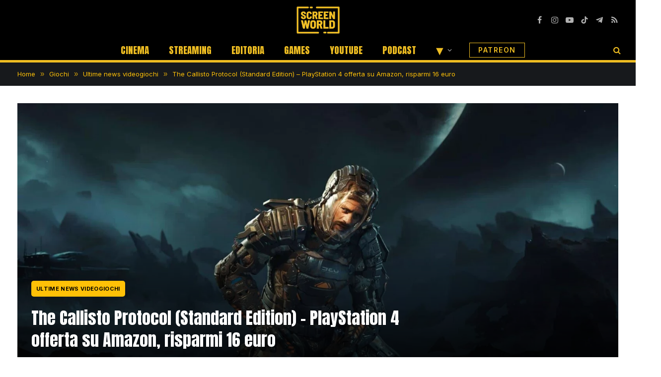

--- FILE ---
content_type: text/html; charset=UTF-8
request_url: https://screenworld.it/videogiochi/news-videogiochi/the-callisto-protocol-standard-edition-playstation-4-offerta-su-amazon-risparmi-16-euro/
body_size: 24604
content:

<!DOCTYPE html>
<html lang="it-IT" class="s-light site-s-light">

<head>

	<meta charset="UTF-8" />
	<meta name="viewport" content="width=device-width, initial-scale=1" />
	<meta name='robots' content='index, follow, max-image-preview:large, max-snippet:-1, max-video-preview:-1' />
<link rel="dns-prefetch" href="https://clickiocmp.com/" crossorigin />
<link rel="dns-prefetch" href="https://s.fluxtech.ai/" crossorigin />
<link rel="dns-prefetch" href="https://content.viralize.tv/" crossorigin />
<link rel="preload" href="//clickiocmp.com/t/consent_246108.js" as="script">
<link rel="preload" href="//s.fluxtech.ai/s/screenworld/flux.js" as="script">
<script async src="//clickiocmp.com/t/consent_246108.js"></script>

	<!-- This site is optimized with the Yoast SEO plugin v24.5 - https://yoast.com/wordpress/plugins/seo/ -->
	<title>The Callisto Protocol (Standard Edition) – PlayStation 4 offerta su Amazon, risparmi 16 euro | ScreenWorld.it</title>
	<meta name="description" content="Le offerte Amazon di oggi ci permettono di acquistare The Callisto Protocol (Standard Edition) – PlayStation 4." />
	<link rel="canonical" href="https://screenworld.it/videogiochi/news-videogiochi/the-callisto-protocol-standard-edition-playstation-4-offerta-su-amazon-risparmi-16-euro/" />
	<meta property="og:locale" content="it_IT" />
	<meta property="og:type" content="article" />
	<meta property="og:title" content="The Callisto Protocol (Standard Edition) – PlayStation 4 offerta su Amazon, risparmi 16 euro" />
	<meta property="og:description" content="Le offerte Amazon di oggi ci permettono di acquistare The Callisto Protocol (Standard Edition) – PlayStation 4." />
	<meta property="og:url" content="https://screenworld.it/videogiochi/news-videogiochi/the-callisto-protocol-standard-edition-playstation-4-offerta-su-amazon-risparmi-16-euro/" />
	<meta property="og:site_name" content="ScreenWorld.it" />
	<meta property="article:publisher" content="https://www.facebook.com/ScreenWorld-106550515161642/" />
	<meta property="article:author" content="https://www.facebook.com/andrea.venuti.142/" />
	<meta property="article:published_time" content="2023-01-18T08:12:03+00:00" />
	<meta property="og:image" content="https://screenworld.it/wp-content/uploads/2023/01/11-2.jpeg" />
	<meta property="og:image:width" content="1920" />
	<meta property="og:image:height" content="1080" />
	<meta property="og:image:type" content="image/jpeg" />
	<meta name="author" content="Andrea Venuti" />
	<meta name="twitter:card" content="summary_large_image" />
	<meta name="twitter:creator" content="@screenworld_it" />
	<meta name="twitter:site" content="@screenworld_it" />
	<script type="application/ld+json" class="yoast-schema-graph">{"@context":"https://schema.org","@graph":[{"@type":"NewsArticle","@id":"https://screenworld.it/videogiochi/news-videogiochi/the-callisto-protocol-standard-edition-playstation-4-offerta-su-amazon-risparmi-16-euro/#article","isPartOf":{"@id":"https://screenworld.it/videogiochi/news-videogiochi/the-callisto-protocol-standard-edition-playstation-4-offerta-su-amazon-risparmi-16-euro/"},"author":{"name":"Andrea Venuti","@id":"https://screenworld.it/#/schema/person/60a6586c3d738e7809d7d019e2809bb7"},"headline":"The Callisto Protocol (Standard Edition) – PlayStation 4 offerta su Amazon, risparmi 16 euro","datePublished":"2023-01-18T08:12:03+00:00","mainEntityOfPage":{"@id":"https://screenworld.it/videogiochi/news-videogiochi/the-callisto-protocol-standard-edition-playstation-4-offerta-su-amazon-risparmi-16-euro/"},"wordCount":220,"publisher":{"@id":"https://screenworld.it/#organization"},"image":{"@id":"https://screenworld.it/videogiochi/news-videogiochi/the-callisto-protocol-standard-edition-playstation-4-offerta-su-amazon-risparmi-16-euro/#primaryimage"},"thumbnailUrl":"https://screenworld.it/wp-content/uploads/2023/01/11-2.jpeg","articleSection":["Ultime news videogiochi"],"inLanguage":"it-IT","copyrightYear":"2023","copyrightHolder":{"@id":"https://screenworld.it/#organization"}},{"@type":"WebPage","@id":"https://screenworld.it/videogiochi/news-videogiochi/the-callisto-protocol-standard-edition-playstation-4-offerta-su-amazon-risparmi-16-euro/","url":"https://screenworld.it/videogiochi/news-videogiochi/the-callisto-protocol-standard-edition-playstation-4-offerta-su-amazon-risparmi-16-euro/","name":"The Callisto Protocol (Standard Edition) – PlayStation 4 offerta su Amazon, risparmi 16 euro | ScreenWorld.it","isPartOf":{"@id":"https://screenworld.it/#website"},"primaryImageOfPage":{"@id":"https://screenworld.it/videogiochi/news-videogiochi/the-callisto-protocol-standard-edition-playstation-4-offerta-su-amazon-risparmi-16-euro/#primaryimage"},"image":{"@id":"https://screenworld.it/videogiochi/news-videogiochi/the-callisto-protocol-standard-edition-playstation-4-offerta-su-amazon-risparmi-16-euro/#primaryimage"},"thumbnailUrl":"https://screenworld.it/wp-content/uploads/2023/01/11-2.jpeg","datePublished":"2023-01-18T08:12:03+00:00","description":"Le offerte Amazon di oggi ci permettono di acquistare The Callisto Protocol (Standard Edition) – PlayStation 4.","breadcrumb":{"@id":"https://screenworld.it/videogiochi/news-videogiochi/the-callisto-protocol-standard-edition-playstation-4-offerta-su-amazon-risparmi-16-euro/#breadcrumb"},"inLanguage":"it-IT","potentialAction":[{"@type":"ReadAction","target":["https://screenworld.it/videogiochi/news-videogiochi/the-callisto-protocol-standard-edition-playstation-4-offerta-su-amazon-risparmi-16-euro/"]}]},{"@type":"ImageObject","inLanguage":"it-IT","@id":"https://screenworld.it/videogiochi/news-videogiochi/the-callisto-protocol-standard-edition-playstation-4-offerta-su-amazon-risparmi-16-euro/#primaryimage","url":"https://screenworld.it/wp-content/uploads/2023/01/11-2.jpeg","contentUrl":"https://screenworld.it/wp-content/uploads/2023/01/11-2.jpeg","width":1920,"height":1080,"caption":"The Callisto Protocol"},{"@type":"BreadcrumbList","@id":"https://screenworld.it/videogiochi/news-videogiochi/the-callisto-protocol-standard-edition-playstation-4-offerta-su-amazon-risparmi-16-euro/#breadcrumb","itemListElement":[{"@type":"ListItem","position":1,"name":"Home","item":"https://screenworld.it/"},{"@type":"ListItem","position":2,"name":"Giochi","item":"https://screenworld.it/videogiochi/"},{"@type":"ListItem","position":3,"name":"Ultime news videogiochi","item":"https://screenworld.it/videogiochi/news-videogiochi/"},{"@type":"ListItem","position":4,"name":"The Callisto Protocol (Standard Edition) – PlayStation 4 offerta su Amazon, risparmi 16 euro"}]},{"@type":"WebSite","@id":"https://screenworld.it/#website","url":"https://screenworld.it/","name":"ScreenWorld.it","description":"Il mondo attraverso lo schermo","publisher":{"@id":"https://screenworld.it/#organization"},"potentialAction":[{"@type":"SearchAction","target":{"@type":"EntryPoint","urlTemplate":"https://screenworld.it/?s={search_term_string}"},"query-input":{"@type":"PropertyValueSpecification","valueRequired":true,"valueName":"search_term_string"}}],"inLanguage":"it-IT"},{"@type":"Organization","@id":"https://screenworld.it/#organization","name":"ScreenWorld.it","url":"https://screenworld.it/","logo":{"@type":"ImageObject","inLanguage":"it-IT","@id":"https://screenworld.it/#/schema/logo/image/","url":"https://screenworld.it/wp-content/uploads/2023/11/logo-screenworld-it.png","contentUrl":"https://screenworld.it/wp-content/uploads/2023/11/logo-screenworld-it.png","width":1280,"height":845,"caption":"ScreenWorld.it"},"image":{"@id":"https://screenworld.it/#/schema/logo/image/"},"sameAs":["https://www.facebook.com/ScreenWorld-106550515161642/","https://x.com/screenworld_it","https://www.linkedin.com/company/83027464/","https://www.youtube.com/c/ScreenWorld_it","https://www.twitch.tv/screenworld_it/","https://www.tiktok.com/@screenworld_it","https://www.instagram.com/screenworld_it/"]},{"@type":"Person","@id":"https://screenworld.it/#/schema/person/60a6586c3d738e7809d7d019e2809bb7","name":"Andrea Venuti","image":{"@type":"ImageObject","inLanguage":"it-IT","@id":"https://screenworld.it/#/schema/person/image/","url":"https://secure.gravatar.com/avatar/d31a98d54b1b503106fe6db7909c19db?s=96&d=mm&r=g","contentUrl":"https://secure.gravatar.com/avatar/d31a98d54b1b503106fe6db7909c19db?s=96&d=mm&r=g","caption":"Andrea Venuti"},"description":"Nato ad Alessandria nel 1991, Andrea Venuti è un critico e saggista cinematografico nonché professore di Storia dell'arte. Attualmente collabora, in qualità di redattore, con tutte le realtà editoriali legate a Digital Dreams S.r.l (da ScreenWorld a CinemaSerieTv). Nel 2019 ha conseguito la laurea magistrale in Cinema e Media (110 e Lode) ed attualmente sta per ultimare un master di I livello in Discipline Artistiche. Dal 2014 ha iniziato a scrivere di cinema (specializzandosi in cinema asiatico) per diverse testate web e cartacee (FilmTv.it, Hong Kong Express, Movieplayer, Everyeye, Cina in Italia). Nel 2021 ha poi pubblicato per Profondo Rosso il saggio: John Woo e il crime movie di Hong Kong. Sempre nel 2021 è stato invitato, in qualità di ospite, al prestigioso Far East Film Festival di Udine (il festival cinematografico asiatico più importante d'Europa).","sameAs":["https://www.facebook.com/andrea.venuti.142/","https://www.instagram.com/andrea_venuti91/","https://www.linkedin.com/in/andrea-venuti-970724112/"],"url":"https://screenworld.it/author/andrea-venuti/"}]}</script>
	<!-- / Yoast SEO plugin. -->


<link rel='dns-prefetch' href='//fonts.googleapis.com' />
<link rel="alternate" type="application/rss+xml" title="ScreenWorld.it &raquo; Feed" href="https://screenworld.it/feed/" />
<link rel="alternate" type="application/rss+xml" title="ScreenWorld.it &raquo; Feed dei commenti" href="https://screenworld.it/comments/feed/" />
<script type="text/javascript">
/* <![CDATA[ */
window._wpemojiSettings = {"baseUrl":"https:\/\/s.w.org\/images\/core\/emoji\/15.0.3\/72x72\/","ext":".png","svgUrl":"https:\/\/s.w.org\/images\/core\/emoji\/15.0.3\/svg\/","svgExt":".svg","source":{"concatemoji":"https:\/\/screenworld.it\/wp-includes\/js\/wp-emoji-release.min.js?ver=6.5.3"}};
/*! This file is auto-generated */
!function(i,n){var o,s,e;function c(e){try{var t={supportTests:e,timestamp:(new Date).valueOf()};sessionStorage.setItem(o,JSON.stringify(t))}catch(e){}}function p(e,t,n){e.clearRect(0,0,e.canvas.width,e.canvas.height),e.fillText(t,0,0);var t=new Uint32Array(e.getImageData(0,0,e.canvas.width,e.canvas.height).data),r=(e.clearRect(0,0,e.canvas.width,e.canvas.height),e.fillText(n,0,0),new Uint32Array(e.getImageData(0,0,e.canvas.width,e.canvas.height).data));return t.every(function(e,t){return e===r[t]})}function u(e,t,n){switch(t){case"flag":return n(e,"\ud83c\udff3\ufe0f\u200d\u26a7\ufe0f","\ud83c\udff3\ufe0f\u200b\u26a7\ufe0f")?!1:!n(e,"\ud83c\uddfa\ud83c\uddf3","\ud83c\uddfa\u200b\ud83c\uddf3")&&!n(e,"\ud83c\udff4\udb40\udc67\udb40\udc62\udb40\udc65\udb40\udc6e\udb40\udc67\udb40\udc7f","\ud83c\udff4\u200b\udb40\udc67\u200b\udb40\udc62\u200b\udb40\udc65\u200b\udb40\udc6e\u200b\udb40\udc67\u200b\udb40\udc7f");case"emoji":return!n(e,"\ud83d\udc26\u200d\u2b1b","\ud83d\udc26\u200b\u2b1b")}return!1}function f(e,t,n){var r="undefined"!=typeof WorkerGlobalScope&&self instanceof WorkerGlobalScope?new OffscreenCanvas(300,150):i.createElement("canvas"),a=r.getContext("2d",{willReadFrequently:!0}),o=(a.textBaseline="top",a.font="600 32px Arial",{});return e.forEach(function(e){o[e]=t(a,e,n)}),o}function t(e){var t=i.createElement("script");t.src=e,t.defer=!0,i.head.appendChild(t)}"undefined"!=typeof Promise&&(o="wpEmojiSettingsSupports",s=["flag","emoji"],n.supports={everything:!0,everythingExceptFlag:!0},e=new Promise(function(e){i.addEventListener("DOMContentLoaded",e,{once:!0})}),new Promise(function(t){var n=function(){try{var e=JSON.parse(sessionStorage.getItem(o));if("object"==typeof e&&"number"==typeof e.timestamp&&(new Date).valueOf()<e.timestamp+604800&&"object"==typeof e.supportTests)return e.supportTests}catch(e){}return null}();if(!n){if("undefined"!=typeof Worker&&"undefined"!=typeof OffscreenCanvas&&"undefined"!=typeof URL&&URL.createObjectURL&&"undefined"!=typeof Blob)try{var e="postMessage("+f.toString()+"("+[JSON.stringify(s),u.toString(),p.toString()].join(",")+"));",r=new Blob([e],{type:"text/javascript"}),a=new Worker(URL.createObjectURL(r),{name:"wpTestEmojiSupports"});return void(a.onmessage=function(e){c(n=e.data),a.terminate(),t(n)})}catch(e){}c(n=f(s,u,p))}t(n)}).then(function(e){for(var t in e)n.supports[t]=e[t],n.supports.everything=n.supports.everything&&n.supports[t],"flag"!==t&&(n.supports.everythingExceptFlag=n.supports.everythingExceptFlag&&n.supports[t]);n.supports.everythingExceptFlag=n.supports.everythingExceptFlag&&!n.supports.flag,n.DOMReady=!1,n.readyCallback=function(){n.DOMReady=!0}}).then(function(){return e}).then(function(){var e;n.supports.everything||(n.readyCallback(),(e=n.source||{}).concatemoji?t(e.concatemoji):e.wpemoji&&e.twemoji&&(t(e.twemoji),t(e.wpemoji)))}))}((window,document),window._wpemojiSettings);
/* ]]> */
</script>
<style id='wp-emoji-styles-inline-css' type='text/css'>

	img.wp-smiley, img.emoji {
		display: inline !important;
		border: none !important;
		box-shadow: none !important;
		height: 1em !important;
		width: 1em !important;
		margin: 0 0.07em !important;
		vertical-align: -0.1em !important;
		background: none !important;
		padding: 0 !important;
	}
</style>
<link rel='stylesheet' id='wp-block-library-css' href='https://screenworld.it/wp-includes/css/dist/block-library/style.min.css?ver=6.5.3' type='text/css' media='all' />
<style id='classic-theme-styles-inline-css' type='text/css'>
/*! This file is auto-generated */
.wp-block-button__link{color:#fff;background-color:#32373c;border-radius:9999px;box-shadow:none;text-decoration:none;padding:calc(.667em + 2px) calc(1.333em + 2px);font-size:1.125em}.wp-block-file__button{background:#32373c;color:#fff;text-decoration:none}
</style>
<style id='global-styles-inline-css' type='text/css'>
body{--wp--preset--color--black: #000000;--wp--preset--color--cyan-bluish-gray: #abb8c3;--wp--preset--color--white: #ffffff;--wp--preset--color--pale-pink: #f78da7;--wp--preset--color--vivid-red: #cf2e2e;--wp--preset--color--luminous-vivid-orange: #ff6900;--wp--preset--color--luminous-vivid-amber: #fcb900;--wp--preset--color--light-green-cyan: #7bdcb5;--wp--preset--color--vivid-green-cyan: #00d084;--wp--preset--color--pale-cyan-blue: #8ed1fc;--wp--preset--color--vivid-cyan-blue: #0693e3;--wp--preset--color--vivid-purple: #9b51e0;--wp--preset--gradient--vivid-cyan-blue-to-vivid-purple: linear-gradient(135deg,rgba(6,147,227,1) 0%,rgb(155,81,224) 100%);--wp--preset--gradient--light-green-cyan-to-vivid-green-cyan: linear-gradient(135deg,rgb(122,220,180) 0%,rgb(0,208,130) 100%);--wp--preset--gradient--luminous-vivid-amber-to-luminous-vivid-orange: linear-gradient(135deg,rgba(252,185,0,1) 0%,rgba(255,105,0,1) 100%);--wp--preset--gradient--luminous-vivid-orange-to-vivid-red: linear-gradient(135deg,rgba(255,105,0,1) 0%,rgb(207,46,46) 100%);--wp--preset--gradient--very-light-gray-to-cyan-bluish-gray: linear-gradient(135deg,rgb(238,238,238) 0%,rgb(169,184,195) 100%);--wp--preset--gradient--cool-to-warm-spectrum: linear-gradient(135deg,rgb(74,234,220) 0%,rgb(151,120,209) 20%,rgb(207,42,186) 40%,rgb(238,44,130) 60%,rgb(251,105,98) 80%,rgb(254,248,76) 100%);--wp--preset--gradient--blush-light-purple: linear-gradient(135deg,rgb(255,206,236) 0%,rgb(152,150,240) 100%);--wp--preset--gradient--blush-bordeaux: linear-gradient(135deg,rgb(254,205,165) 0%,rgb(254,45,45) 50%,rgb(107,0,62) 100%);--wp--preset--gradient--luminous-dusk: linear-gradient(135deg,rgb(255,203,112) 0%,rgb(199,81,192) 50%,rgb(65,88,208) 100%);--wp--preset--gradient--pale-ocean: linear-gradient(135deg,rgb(255,245,203) 0%,rgb(182,227,212) 50%,rgb(51,167,181) 100%);--wp--preset--gradient--electric-grass: linear-gradient(135deg,rgb(202,248,128) 0%,rgb(113,206,126) 100%);--wp--preset--gradient--midnight: linear-gradient(135deg,rgb(2,3,129) 0%,rgb(40,116,252) 100%);--wp--preset--font-size--small: 13px;--wp--preset--font-size--medium: 20px;--wp--preset--font-size--large: 36px;--wp--preset--font-size--x-large: 42px;--wp--preset--spacing--20: 0.44rem;--wp--preset--spacing--30: 0.67rem;--wp--preset--spacing--40: 1rem;--wp--preset--spacing--50: 1.5rem;--wp--preset--spacing--60: 2.25rem;--wp--preset--spacing--70: 3.38rem;--wp--preset--spacing--80: 5.06rem;--wp--preset--shadow--natural: 6px 6px 9px rgba(0, 0, 0, 0.2);--wp--preset--shadow--deep: 12px 12px 50px rgba(0, 0, 0, 0.4);--wp--preset--shadow--sharp: 6px 6px 0px rgba(0, 0, 0, 0.2);--wp--preset--shadow--outlined: 6px 6px 0px -3px rgba(255, 255, 255, 1), 6px 6px rgba(0, 0, 0, 1);--wp--preset--shadow--crisp: 6px 6px 0px rgba(0, 0, 0, 1);}:where(.is-layout-flex){gap: 0.5em;}:where(.is-layout-grid){gap: 0.5em;}body .is-layout-flex{display: flex;}body .is-layout-flex{flex-wrap: wrap;align-items: center;}body .is-layout-flex > *{margin: 0;}body .is-layout-grid{display: grid;}body .is-layout-grid > *{margin: 0;}:where(.wp-block-columns.is-layout-flex){gap: 2em;}:where(.wp-block-columns.is-layout-grid){gap: 2em;}:where(.wp-block-post-template.is-layout-flex){gap: 1.25em;}:where(.wp-block-post-template.is-layout-grid){gap: 1.25em;}.has-black-color{color: var(--wp--preset--color--black) !important;}.has-cyan-bluish-gray-color{color: var(--wp--preset--color--cyan-bluish-gray) !important;}.has-white-color{color: var(--wp--preset--color--white) !important;}.has-pale-pink-color{color: var(--wp--preset--color--pale-pink) !important;}.has-vivid-red-color{color: var(--wp--preset--color--vivid-red) !important;}.has-luminous-vivid-orange-color{color: var(--wp--preset--color--luminous-vivid-orange) !important;}.has-luminous-vivid-amber-color{color: var(--wp--preset--color--luminous-vivid-amber) !important;}.has-light-green-cyan-color{color: var(--wp--preset--color--light-green-cyan) !important;}.has-vivid-green-cyan-color{color: var(--wp--preset--color--vivid-green-cyan) !important;}.has-pale-cyan-blue-color{color: var(--wp--preset--color--pale-cyan-blue) !important;}.has-vivid-cyan-blue-color{color: var(--wp--preset--color--vivid-cyan-blue) !important;}.has-vivid-purple-color{color: var(--wp--preset--color--vivid-purple) !important;}.has-black-background-color{background-color: var(--wp--preset--color--black) !important;}.has-cyan-bluish-gray-background-color{background-color: var(--wp--preset--color--cyan-bluish-gray) !important;}.has-white-background-color{background-color: var(--wp--preset--color--white) !important;}.has-pale-pink-background-color{background-color: var(--wp--preset--color--pale-pink) !important;}.has-vivid-red-background-color{background-color: var(--wp--preset--color--vivid-red) !important;}.has-luminous-vivid-orange-background-color{background-color: var(--wp--preset--color--luminous-vivid-orange) !important;}.has-luminous-vivid-amber-background-color{background-color: var(--wp--preset--color--luminous-vivid-amber) !important;}.has-light-green-cyan-background-color{background-color: var(--wp--preset--color--light-green-cyan) !important;}.has-vivid-green-cyan-background-color{background-color: var(--wp--preset--color--vivid-green-cyan) !important;}.has-pale-cyan-blue-background-color{background-color: var(--wp--preset--color--pale-cyan-blue) !important;}.has-vivid-cyan-blue-background-color{background-color: var(--wp--preset--color--vivid-cyan-blue) !important;}.has-vivid-purple-background-color{background-color: var(--wp--preset--color--vivid-purple) !important;}.has-black-border-color{border-color: var(--wp--preset--color--black) !important;}.has-cyan-bluish-gray-border-color{border-color: var(--wp--preset--color--cyan-bluish-gray) !important;}.has-white-border-color{border-color: var(--wp--preset--color--white) !important;}.has-pale-pink-border-color{border-color: var(--wp--preset--color--pale-pink) !important;}.has-vivid-red-border-color{border-color: var(--wp--preset--color--vivid-red) !important;}.has-luminous-vivid-orange-border-color{border-color: var(--wp--preset--color--luminous-vivid-orange) !important;}.has-luminous-vivid-amber-border-color{border-color: var(--wp--preset--color--luminous-vivid-amber) !important;}.has-light-green-cyan-border-color{border-color: var(--wp--preset--color--light-green-cyan) !important;}.has-vivid-green-cyan-border-color{border-color: var(--wp--preset--color--vivid-green-cyan) !important;}.has-pale-cyan-blue-border-color{border-color: var(--wp--preset--color--pale-cyan-blue) !important;}.has-vivid-cyan-blue-border-color{border-color: var(--wp--preset--color--vivid-cyan-blue) !important;}.has-vivid-purple-border-color{border-color: var(--wp--preset--color--vivid-purple) !important;}.has-vivid-cyan-blue-to-vivid-purple-gradient-background{background: var(--wp--preset--gradient--vivid-cyan-blue-to-vivid-purple) !important;}.has-light-green-cyan-to-vivid-green-cyan-gradient-background{background: var(--wp--preset--gradient--light-green-cyan-to-vivid-green-cyan) !important;}.has-luminous-vivid-amber-to-luminous-vivid-orange-gradient-background{background: var(--wp--preset--gradient--luminous-vivid-amber-to-luminous-vivid-orange) !important;}.has-luminous-vivid-orange-to-vivid-red-gradient-background{background: var(--wp--preset--gradient--luminous-vivid-orange-to-vivid-red) !important;}.has-very-light-gray-to-cyan-bluish-gray-gradient-background{background: var(--wp--preset--gradient--very-light-gray-to-cyan-bluish-gray) !important;}.has-cool-to-warm-spectrum-gradient-background{background: var(--wp--preset--gradient--cool-to-warm-spectrum) !important;}.has-blush-light-purple-gradient-background{background: var(--wp--preset--gradient--blush-light-purple) !important;}.has-blush-bordeaux-gradient-background{background: var(--wp--preset--gradient--blush-bordeaux) !important;}.has-luminous-dusk-gradient-background{background: var(--wp--preset--gradient--luminous-dusk) !important;}.has-pale-ocean-gradient-background{background: var(--wp--preset--gradient--pale-ocean) !important;}.has-electric-grass-gradient-background{background: var(--wp--preset--gradient--electric-grass) !important;}.has-midnight-gradient-background{background: var(--wp--preset--gradient--midnight) !important;}.has-small-font-size{font-size: var(--wp--preset--font-size--small) !important;}.has-medium-font-size{font-size: var(--wp--preset--font-size--medium) !important;}.has-large-font-size{font-size: var(--wp--preset--font-size--large) !important;}.has-x-large-font-size{font-size: var(--wp--preset--font-size--x-large) !important;}
.wp-block-navigation a:where(:not(.wp-element-button)){color: inherit;}
:where(.wp-block-post-template.is-layout-flex){gap: 1.25em;}:where(.wp-block-post-template.is-layout-grid){gap: 1.25em;}
:where(.wp-block-columns.is-layout-flex){gap: 2em;}:where(.wp-block-columns.is-layout-grid){gap: 2em;}
.wp-block-pullquote{font-size: 1.5em;line-height: 1.6;}
</style>
<link rel='stylesheet' id='gn-frontend-gnfollow-style-css' href='https://screenworld.it/wp-content/plugins/gn-publisher/assets/css/gn-frontend-gnfollow.min.css?ver=1.5.25' type='text/css' media='all' />
<link rel='stylesheet' id='newsletter-css' href='https://screenworld.it/wp-content/plugins/newsletter/style.css?ver=8.9.3' type='text/css' media='all' />
<link rel='stylesheet' id='smartmag-core-css' href='https://screenworld.it/wp-content/themes/smart-mag/style.css?ver=9.5.0' type='text/css' media='all' />
<style id='smartmag-core-inline-css' type='text/css'>
:root { --c-main: #000000;
--c-main-rgb: 0,0,0;
--text-font: "Inter", system-ui, -apple-system, "Segoe UI", Arial, sans-serif;
--body-font: "Inter", system-ui, -apple-system, "Segoe UI", Arial, sans-serif;
--title-font: "Anton", system-ui, -apple-system, "Segoe UI", Arial, sans-serif;
--h-font: "Anton", system-ui, -apple-system, "Segoe UI", Arial, sans-serif;
--title-size-xs: 15px;
--main-width: 1440px;
--c-excerpts: #000000;
--excerpt-size: 14px;
--post-content-gaps: 1.4em; }
.s-dark .post-title { --c-headings: #eebd22; }
.post-title:not(._) { font-weight: 200; }
.breadcrumbs { font-family: "Inter", system-ui, -apple-system, "Segoe UI", Arial, sans-serif; }
.s-light .breadcrumbs { --c-a: #ffc107; color: #ffc107; }
.smart-head-main .smart-head-mid { --head-h: 80px; background-color: #000000; border-top-color: #000000; }
.smart-head-main .smart-head-bot { --head-h: 46px; background-color: #000000; border-top-width: 0px; border-bottom-width: 5px; border-bottom-color: #eebd22; }
.navigation-main .menu > li > a { font-family: "Anton", system-ui, -apple-system, "Segoe UI", Arial, sans-serif; font-size: 19px; font-weight: 500; text-transform: uppercase; letter-spacing: 0em; }
.navigation-main .menu > li li a { font-size: 13px; }
.s-light .navigation-main { --c-nav: #eebd22; --c-nav-hov: #ffffff; }
.s-light .navigation { --c-nav-blip: #ffffff; }
.s-dark .navigation { --c-nav-blip: #bababa; --c-nav-hov-bg: rgba(239,239,239,0); }
.smart-head-mobile .smart-head-top { background-color: #000000; }
.off-canvas { background-color: #0a0a0a; }
.s-dark .smart-head-main .spc-social,
.smart-head-main .s-dark .spc-social { --c-spc-social: #b2b2b2; }
.smart-head-main .spc-social { --spc-social-fs: 16px; --spc-social-space: 5px; }
.smart-head-main { --c-search-icon: #eebd22; }
.smart-head-main .search-icon:hover { color: #ffffff; }
.smart-head-mobile { --c-search-icon: #eebd22; }
.smart-head-main { --c-hamburger: #eebd22; }
.s-dark .smart-head-main .offcanvas-toggle,
.smart-head-main .s-dark .offcanvas-toggle { --c-hamburger: #eebd22; }
.smart-head-main .hamburger-icon { --line-weight: 2px; }
.smart-head-main .offcanvas-toggle { --item-mr: 25px; }
.smart-head-mobile { --c-hamburger: #eebd22; }
.s-dark .smart-head-mobile .offcanvas-toggle,
.smart-head-mobile .s-dark .offcanvas-toggle { --c-hamburger: #eebd22; }
.smart-head .ts-button1 { font-size: 18px; font-weight: 900; line-height: .8; letter-spacing: 0.08em; }
.s-dark .smart-head .ts-button1,
.smart-head .s-dark .ts-button1 { color: #c62f17; }
.smart-head .ts-button1 { border-radius: 0px; height: 20px; line-height: 20px; padding-left: 0px; padding-right: 0px; }
.smart-head .ts-button3 { font-size: 14px; font-weight: 600; }
.smart-head .ts-button3:not(._) { color: #eebd22; }
.s-dark .smart-head .ts-button3,
.smart-head .s-dark .ts-button3 { color: #eebd22; }
.smart-head .ts-button3 { border-color: #eebd22; }
.s-dark .smart-head .ts-button3,
.smart-head .s-dark .ts-button3 { border-color: #eebd22; }
.smart-head .ts-button3 { border-radius: 0px; height: 30px; line-height: 30px; }
.post-meta .meta-item, .post-meta .text-in { font-size: 11px; font-weight: normal; text-transform: uppercase; letter-spacing: 0.03em; }
.post-meta .text-in, .post-meta .post-cat > a { font-size: 11px; }
.post-meta .post-cat > a { font-weight: bold; text-transform: uppercase; letter-spacing: 0.1em; }
.post-meta .post-author > a { font-weight: bold; color: #0a0a0a; }
.l-post { --media-radius: 6px; }
.cat-labels .category { background-color: #eebd22; color: #000000; border-radius: 2px; padding-top: 1px; padding-bottom: 1px; padding-left: 1px; padding-right: 1px; }
.block-head .heading { font-family: "Anton", system-ui, -apple-system, "Segoe UI", Arial, sans-serif; }
.block-head-c { --line-weight: 3px; }
.loop-grid-base .post-title { font-size: 18px; font-weight: 600; }
.has-nums:not(.has-nums-c) { --num-color: #000000; }
.author-box .bio { font-weight: normal; }
.entry-content { font-size: 17px; }
.entry-content p { --post-content-gaps: 1.3em; }
.post-share-b:not(.is-not-global) { --service-height: 28px; }
.review-box .overall { border-radius: 10px; }
.review-box .rating-bar, .review-box .bar { height: 20px; border-radius: 30px; }
.site-s-light .s-head-modern .sub-title { color: #4f4f4f; }
.s-head-large .post-title { font-size: 39px; }
.s-head-large .sub-title { font-size: 27px; }
@media (min-width: 940px) and (max-width: 1200px) { .navigation-main .menu > li > a { font-size: calc(10px + (19px - 10px) * .7); } }
@media (min-width: 768px) and (max-width: 940px) { .s-head-large .sub-title { font-size: 27px; } }
@media (max-width: 767px) { .s-head-large .post-title { font-size: 34px; }
.s-head-large .sub-title { font-size: 26px; } }


</style>
<link rel='stylesheet' id='smartmag-magnific-popup-css' href='https://screenworld.it/wp-content/themes/smart-mag/css/lightbox.css?ver=9.5.0' type='text/css' media='all' />
<link rel='stylesheet' id='smartmag-icons-css' href='https://screenworld.it/wp-content/themes/smart-mag/css/icons/icons.css?ver=9.5.0' type='text/css' media='all' />
<style id="smartmag-gfonts-custom-css" media="all">/* vietnamese */
@font-face {
  font-family: 'Anton';
  font-style: normal;
  font-weight: 400;
  font-display: swap;
  src: url(/fonts.gstatic.com/s/anton/v27/1Ptgg87LROyAm3K8-C8CSKlvPfE.woff2) format('woff2');
  unicode-range: U+0102-0103, U+0110-0111, U+0128-0129, U+0168-0169, U+01A0-01A1, U+01AF-01B0, U+0300-0301, U+0303-0304, U+0308-0309, U+0323, U+0329, U+1EA0-1EF9, U+20AB;
}
/* latin-ext */
@font-face {
  font-family: 'Anton';
  font-style: normal;
  font-weight: 400;
  font-display: swap;
  src: url(/fonts.gstatic.com/s/anton/v27/1Ptgg87LROyAm3K9-C8CSKlvPfE.woff2) format('woff2');
  unicode-range: U+0100-02BA, U+02BD-02C5, U+02C7-02CC, U+02CE-02D7, U+02DD-02FF, U+0304, U+0308, U+0329, U+1D00-1DBF, U+1E00-1E9F, U+1EF2-1EFF, U+2020, U+20A0-20AB, U+20AD-20C0, U+2113, U+2C60-2C7F, U+A720-A7FF;
}
/* latin */
@font-face {
  font-family: 'Anton';
  font-style: normal;
  font-weight: 400;
  font-display: swap;
  src: url(/fonts.gstatic.com/s/anton/v27/1Ptgg87LROyAm3Kz-C8CSKlv.woff2) format('woff2');
  unicode-range: U+0000-00FF, U+0131, U+0152-0153, U+02BB-02BC, U+02C6, U+02DA, U+02DC, U+0304, U+0308, U+0329, U+2000-206F, U+20AC, U+2122, U+2191, U+2193, U+2212, U+2215, U+FEFF, U+FFFD;
}
/* cyrillic-ext */
@font-face {
  font-family: 'Inter';
  font-style: normal;
  font-weight: 400;
  font-display: swap;
  src: url(/fonts.gstatic.com/s/inter/v20/UcC73FwrK3iLTeHuS_nVMrMxCp50SjIa2JL7W0Q5n-wU.woff2) format('woff2');
  unicode-range: U+0460-052F, U+1C80-1C8A, U+20B4, U+2DE0-2DFF, U+A640-A69F, U+FE2E-FE2F;
}
/* cyrillic */
@font-face {
  font-family: 'Inter';
  font-style: normal;
  font-weight: 400;
  font-display: swap;
  src: url(/fonts.gstatic.com/s/inter/v20/UcC73FwrK3iLTeHuS_nVMrMxCp50SjIa0ZL7W0Q5n-wU.woff2) format('woff2');
  unicode-range: U+0301, U+0400-045F, U+0490-0491, U+04B0-04B1, U+2116;
}
/* greek-ext */
@font-face {
  font-family: 'Inter';
  font-style: normal;
  font-weight: 400;
  font-display: swap;
  src: url(/fonts.gstatic.com/s/inter/v20/UcC73FwrK3iLTeHuS_nVMrMxCp50SjIa2ZL7W0Q5n-wU.woff2) format('woff2');
  unicode-range: U+1F00-1FFF;
}
/* greek */
@font-face {
  font-family: 'Inter';
  font-style: normal;
  font-weight: 400;
  font-display: swap;
  src: url(/fonts.gstatic.com/s/inter/v20/UcC73FwrK3iLTeHuS_nVMrMxCp50SjIa1pL7W0Q5n-wU.woff2) format('woff2');
  unicode-range: U+0370-0377, U+037A-037F, U+0384-038A, U+038C, U+038E-03A1, U+03A3-03FF;
}
/* vietnamese */
@font-face {
  font-family: 'Inter';
  font-style: normal;
  font-weight: 400;
  font-display: swap;
  src: url(/fonts.gstatic.com/s/inter/v20/UcC73FwrK3iLTeHuS_nVMrMxCp50SjIa2pL7W0Q5n-wU.woff2) format('woff2');
  unicode-range: U+0102-0103, U+0110-0111, U+0128-0129, U+0168-0169, U+01A0-01A1, U+01AF-01B0, U+0300-0301, U+0303-0304, U+0308-0309, U+0323, U+0329, U+1EA0-1EF9, U+20AB;
}
/* latin-ext */
@font-face {
  font-family: 'Inter';
  font-style: normal;
  font-weight: 400;
  font-display: swap;
  src: url(/fonts.gstatic.com/s/inter/v20/UcC73FwrK3iLTeHuS_nVMrMxCp50SjIa25L7W0Q5n-wU.woff2) format('woff2');
  unicode-range: U+0100-02BA, U+02BD-02C5, U+02C7-02CC, U+02CE-02D7, U+02DD-02FF, U+0304, U+0308, U+0329, U+1D00-1DBF, U+1E00-1E9F, U+1EF2-1EFF, U+2020, U+20A0-20AB, U+20AD-20C0, U+2113, U+2C60-2C7F, U+A720-A7FF;
}
/* latin */
@font-face {
  font-family: 'Inter';
  font-style: normal;
  font-weight: 400;
  font-display: swap;
  src: url(/fonts.gstatic.com/s/inter/v20/UcC73FwrK3iLTeHuS_nVMrMxCp50SjIa1ZL7W0Q5nw.woff2) format('woff2');
  unicode-range: U+0000-00FF, U+0131, U+0152-0153, U+02BB-02BC, U+02C6, U+02DA, U+02DC, U+0304, U+0308, U+0329, U+2000-206F, U+20AC, U+2122, U+2191, U+2193, U+2212, U+2215, U+FEFF, U+FFFD;
}
/* cyrillic-ext */
@font-face {
  font-family: 'Inter';
  font-style: normal;
  font-weight: 500;
  font-display: swap;
  src: url(/fonts.gstatic.com/s/inter/v20/UcC73FwrK3iLTeHuS_nVMrMxCp50SjIa2JL7W0Q5n-wU.woff2) format('woff2');
  unicode-range: U+0460-052F, U+1C80-1C8A, U+20B4, U+2DE0-2DFF, U+A640-A69F, U+FE2E-FE2F;
}
/* cyrillic */
@font-face {
  font-family: 'Inter';
  font-style: normal;
  font-weight: 500;
  font-display: swap;
  src: url(/fonts.gstatic.com/s/inter/v20/UcC73FwrK3iLTeHuS_nVMrMxCp50SjIa0ZL7W0Q5n-wU.woff2) format('woff2');
  unicode-range: U+0301, U+0400-045F, U+0490-0491, U+04B0-04B1, U+2116;
}
/* greek-ext */
@font-face {
  font-family: 'Inter';
  font-style: normal;
  font-weight: 500;
  font-display: swap;
  src: url(/fonts.gstatic.com/s/inter/v20/UcC73FwrK3iLTeHuS_nVMrMxCp50SjIa2ZL7W0Q5n-wU.woff2) format('woff2');
  unicode-range: U+1F00-1FFF;
}
/* greek */
@font-face {
  font-family: 'Inter';
  font-style: normal;
  font-weight: 500;
  font-display: swap;
  src: url(/fonts.gstatic.com/s/inter/v20/UcC73FwrK3iLTeHuS_nVMrMxCp50SjIa1pL7W0Q5n-wU.woff2) format('woff2');
  unicode-range: U+0370-0377, U+037A-037F, U+0384-038A, U+038C, U+038E-03A1, U+03A3-03FF;
}
/* vietnamese */
@font-face {
  font-family: 'Inter';
  font-style: normal;
  font-weight: 500;
  font-display: swap;
  src: url(/fonts.gstatic.com/s/inter/v20/UcC73FwrK3iLTeHuS_nVMrMxCp50SjIa2pL7W0Q5n-wU.woff2) format('woff2');
  unicode-range: U+0102-0103, U+0110-0111, U+0128-0129, U+0168-0169, U+01A0-01A1, U+01AF-01B0, U+0300-0301, U+0303-0304, U+0308-0309, U+0323, U+0329, U+1EA0-1EF9, U+20AB;
}
/* latin-ext */
@font-face {
  font-family: 'Inter';
  font-style: normal;
  font-weight: 500;
  font-display: swap;
  src: url(/fonts.gstatic.com/s/inter/v20/UcC73FwrK3iLTeHuS_nVMrMxCp50SjIa25L7W0Q5n-wU.woff2) format('woff2');
  unicode-range: U+0100-02BA, U+02BD-02C5, U+02C7-02CC, U+02CE-02D7, U+02DD-02FF, U+0304, U+0308, U+0329, U+1D00-1DBF, U+1E00-1E9F, U+1EF2-1EFF, U+2020, U+20A0-20AB, U+20AD-20C0, U+2113, U+2C60-2C7F, U+A720-A7FF;
}
/* latin */
@font-face {
  font-family: 'Inter';
  font-style: normal;
  font-weight: 500;
  font-display: swap;
  src: url(/fonts.gstatic.com/s/inter/v20/UcC73FwrK3iLTeHuS_nVMrMxCp50SjIa1ZL7W0Q5nw.woff2) format('woff2');
  unicode-range: U+0000-00FF, U+0131, U+0152-0153, U+02BB-02BC, U+02C6, U+02DA, U+02DC, U+0304, U+0308, U+0329, U+2000-206F, U+20AC, U+2122, U+2191, U+2193, U+2212, U+2215, U+FEFF, U+FFFD;
}
/* cyrillic-ext */
@font-face {
  font-family: 'Inter';
  font-style: normal;
  font-weight: 600;
  font-display: swap;
  src: url(/fonts.gstatic.com/s/inter/v20/UcC73FwrK3iLTeHuS_nVMrMxCp50SjIa2JL7W0Q5n-wU.woff2) format('woff2');
  unicode-range: U+0460-052F, U+1C80-1C8A, U+20B4, U+2DE0-2DFF, U+A640-A69F, U+FE2E-FE2F;
}
/* cyrillic */
@font-face {
  font-family: 'Inter';
  font-style: normal;
  font-weight: 600;
  font-display: swap;
  src: url(/fonts.gstatic.com/s/inter/v20/UcC73FwrK3iLTeHuS_nVMrMxCp50SjIa0ZL7W0Q5n-wU.woff2) format('woff2');
  unicode-range: U+0301, U+0400-045F, U+0490-0491, U+04B0-04B1, U+2116;
}
/* greek-ext */
@font-face {
  font-family: 'Inter';
  font-style: normal;
  font-weight: 600;
  font-display: swap;
  src: url(/fonts.gstatic.com/s/inter/v20/UcC73FwrK3iLTeHuS_nVMrMxCp50SjIa2ZL7W0Q5n-wU.woff2) format('woff2');
  unicode-range: U+1F00-1FFF;
}
/* greek */
@font-face {
  font-family: 'Inter';
  font-style: normal;
  font-weight: 600;
  font-display: swap;
  src: url(/fonts.gstatic.com/s/inter/v20/UcC73FwrK3iLTeHuS_nVMrMxCp50SjIa1pL7W0Q5n-wU.woff2) format('woff2');
  unicode-range: U+0370-0377, U+037A-037F, U+0384-038A, U+038C, U+038E-03A1, U+03A3-03FF;
}
/* vietnamese */
@font-face {
  font-family: 'Inter';
  font-style: normal;
  font-weight: 600;
  font-display: swap;
  src: url(/fonts.gstatic.com/s/inter/v20/UcC73FwrK3iLTeHuS_nVMrMxCp50SjIa2pL7W0Q5n-wU.woff2) format('woff2');
  unicode-range: U+0102-0103, U+0110-0111, U+0128-0129, U+0168-0169, U+01A0-01A1, U+01AF-01B0, U+0300-0301, U+0303-0304, U+0308-0309, U+0323, U+0329, U+1EA0-1EF9, U+20AB;
}
/* latin-ext */
@font-face {
  font-family: 'Inter';
  font-style: normal;
  font-weight: 600;
  font-display: swap;
  src: url(/fonts.gstatic.com/s/inter/v20/UcC73FwrK3iLTeHuS_nVMrMxCp50SjIa25L7W0Q5n-wU.woff2) format('woff2');
  unicode-range: U+0100-02BA, U+02BD-02C5, U+02C7-02CC, U+02CE-02D7, U+02DD-02FF, U+0304, U+0308, U+0329, U+1D00-1DBF, U+1E00-1E9F, U+1EF2-1EFF, U+2020, U+20A0-20AB, U+20AD-20C0, U+2113, U+2C60-2C7F, U+A720-A7FF;
}
/* latin */
@font-face {
  font-family: 'Inter';
  font-style: normal;
  font-weight: 600;
  font-display: swap;
  src: url(/fonts.gstatic.com/s/inter/v20/UcC73FwrK3iLTeHuS_nVMrMxCp50SjIa1ZL7W0Q5nw.woff2) format('woff2');
  unicode-range: U+0000-00FF, U+0131, U+0152-0153, U+02BB-02BC, U+02C6, U+02DA, U+02DC, U+0304, U+0308, U+0329, U+2000-206F, U+20AC, U+2122, U+2191, U+2193, U+2212, U+2215, U+FEFF, U+FFFD;
}
/* cyrillic-ext */
@font-face {
  font-family: 'Inter';
  font-style: normal;
  font-weight: 700;
  font-display: swap;
  src: url(/fonts.gstatic.com/s/inter/v20/UcC73FwrK3iLTeHuS_nVMrMxCp50SjIa2JL7W0Q5n-wU.woff2) format('woff2');
  unicode-range: U+0460-052F, U+1C80-1C8A, U+20B4, U+2DE0-2DFF, U+A640-A69F, U+FE2E-FE2F;
}
/* cyrillic */
@font-face {
  font-family: 'Inter';
  font-style: normal;
  font-weight: 700;
  font-display: swap;
  src: url(/fonts.gstatic.com/s/inter/v20/UcC73FwrK3iLTeHuS_nVMrMxCp50SjIa0ZL7W0Q5n-wU.woff2) format('woff2');
  unicode-range: U+0301, U+0400-045F, U+0490-0491, U+04B0-04B1, U+2116;
}
/* greek-ext */
@font-face {
  font-family: 'Inter';
  font-style: normal;
  font-weight: 700;
  font-display: swap;
  src: url(/fonts.gstatic.com/s/inter/v20/UcC73FwrK3iLTeHuS_nVMrMxCp50SjIa2ZL7W0Q5n-wU.woff2) format('woff2');
  unicode-range: U+1F00-1FFF;
}
/* greek */
@font-face {
  font-family: 'Inter';
  font-style: normal;
  font-weight: 700;
  font-display: swap;
  src: url(/fonts.gstatic.com/s/inter/v20/UcC73FwrK3iLTeHuS_nVMrMxCp50SjIa1pL7W0Q5n-wU.woff2) format('woff2');
  unicode-range: U+0370-0377, U+037A-037F, U+0384-038A, U+038C, U+038E-03A1, U+03A3-03FF;
}
/* vietnamese */
@font-face {
  font-family: 'Inter';
  font-style: normal;
  font-weight: 700;
  font-display: swap;
  src: url(/fonts.gstatic.com/s/inter/v20/UcC73FwrK3iLTeHuS_nVMrMxCp50SjIa2pL7W0Q5n-wU.woff2) format('woff2');
  unicode-range: U+0102-0103, U+0110-0111, U+0128-0129, U+0168-0169, U+01A0-01A1, U+01AF-01B0, U+0300-0301, U+0303-0304, U+0308-0309, U+0323, U+0329, U+1EA0-1EF9, U+20AB;
}
/* latin-ext */
@font-face {
  font-family: 'Inter';
  font-style: normal;
  font-weight: 700;
  font-display: swap;
  src: url(/fonts.gstatic.com/s/inter/v20/UcC73FwrK3iLTeHuS_nVMrMxCp50SjIa25L7W0Q5n-wU.woff2) format('woff2');
  unicode-range: U+0100-02BA, U+02BD-02C5, U+02C7-02CC, U+02CE-02D7, U+02DD-02FF, U+0304, U+0308, U+0329, U+1D00-1DBF, U+1E00-1E9F, U+1EF2-1EFF, U+2020, U+20A0-20AB, U+20AD-20C0, U+2113, U+2C60-2C7F, U+A720-A7FF;
}
/* latin */
@font-face {
  font-family: 'Inter';
  font-style: normal;
  font-weight: 700;
  font-display: swap;
  src: url(/fonts.gstatic.com/s/inter/v20/UcC73FwrK3iLTeHuS_nVMrMxCp50SjIa1ZL7W0Q5nw.woff2) format('woff2');
  unicode-range: U+0000-00FF, U+0131, U+0152-0153, U+02BB-02BC, U+02C6, U+02DA, U+02DC, U+0304, U+0308, U+0329, U+2000-206F, U+20AC, U+2122, U+2191, U+2193, U+2212, U+2215, U+FEFF, U+FFFD;
}
</style>
<script type="text/javascript" src="https://screenworld.it/wp-includes/js/jquery/jquery.min.js?ver=3.7.1" id="jquery-core-js"></script>
<script type="text/javascript" src="https://screenworld.it/wp-includes/js/jquery/jquery-migrate.min.js?ver=3.4.1" id="jquery-migrate-js"></script>
<link rel="https://api.w.org/" href="https://screenworld.it/wp-json/" /><link rel="alternate" type="application/json" href="https://screenworld.it/wp-json/wp/v2/posts/48830" /><link rel='shortlink' href='https://screenworld.it/?p=48830' />
<link rel="alternate" type="application/json+oembed" href="https://screenworld.it/wp-json/oembed/1.0/embed?url=https%3A%2F%2Fscreenworld.it%2Fvideogiochi%2Fnews-videogiochi%2Fthe-callisto-protocol-standard-edition-playstation-4-offerta-su-amazon-risparmi-16-euro%2F" />
<link rel="alternate" type="text/xml+oembed" href="https://screenworld.it/wp-json/oembed/1.0/embed?url=https%3A%2F%2Fscreenworld.it%2Fvideogiochi%2Fnews-videogiochi%2Fthe-callisto-protocol-standard-edition-playstation-4-offerta-su-amazon-risparmi-16-euro%2F&#038;format=xml" />
<style>
	.youtube-facade>.loader{
		display:inline-block;
		width:80px;
		height:80px;
	}
	.youtube-facade>.loader:after{
		content:" ";
		display:block;
		width:64px;
		height:64px;
		margin:8px;
		border-radius:50%;
		border:6px solid #fff;
		border-color:#fff transparent #fff transparent;
		animation:lds-dual-ring 1.2s linear infinite;
	}
	@keyframes lds-dual-ring{
		0%{ transform:rotate(0deg); }
		100%{ transform:rotate(360deg); }
	}
	.youtube-facade{
		width:100%;
		aspect-ratio:16/9;
		height:auto;
		background-repeat:no-repeat;
		background-size:cover;
		background-position:center;
		display:flex;
		align-items:center;
		justify-content:center;
	}
	.youtube-facade>iframe{
		width:100%;
		aspect-ratio:16/9;
		height:auto;
	}
</style>
<style>
	.facebook-facade>.loader{
		display:inline-block;
		width:80px;
		height:80px;
	}
	.facebook-facade>.loader:after{
		content:" ";
		display:block;
		width:64px;
		height:64px;
		margin:8px;
		border-radius:50%;
		border:6px solid #fff;
		border-color:#fff transparent #fff transparent;
		animation:lds-dual-ring 1.2s linear infinite;
	}
	@keyframes lds-dual-ring{
		0%{ transform:rotate(0deg); }
		100%{ transform:rotate(360deg); }
	}
	.facebook-facade{
		width:100%;
		height:800px;
		background-repeat:no-repeat;
		background-size:cover;
		background-position:center;
		/*display:flex;*/
		align-items:center;
		justify-content:center;
	}
	.facebook-facade>iframe{
		width:100%;
		height:800px;
	}
</style>
<style>
	.twitch-facade>.loader{
		display:inline-block;
		width:80px;
		height:80px;
	}
	.twitch-facade>.loader:after{
		content:" ";
		display:block;
		width:64px;
		height:64px;
		margin:8px;
		border-radius:50%;
		border:6px solid #fff;
		border-color:#fff transparent #fff transparent;
		animation:lds-dual-ring 1.2s linear infinite;
	}
	@keyframes lds-dual-ring{
		0%{ transform:rotate(0deg); }
		100%{ transform:rotate(360deg); }
	}
	.twitch-facade{
		width:100%;
		/*height:800px;*/
		background-repeat:no-repeat;
		background-size:cover;
		background-position:center;
		/*display:flex;*/
		align-items:center;
		justify-content:center;
	}
	.twitch-facade>iframe{
		width:100%;
		height:800px;
	}
</style>

		<script>
		var BunyadSchemeKey = 'bunyad-scheme';
		(() => {
			const d = document.documentElement;
			const c = d.classList;
			var scheme = localStorage.getItem(BunyadSchemeKey);
			
			if (scheme) {
				d.dataset.origClass = c;
				scheme === 'dark' ? c.remove('s-light', 'site-s-light') : c.remove('s-dark', 'site-s-dark');
				c.add('site-s-' + scheme, 's-' + scheme);
			}
		})();
		</script>
		<meta name="generator" content="Elementor 3.28.0; features: additional_custom_breakpoints, e_local_google_fonts; settings: css_print_method-internal, google_font-enabled, font_display-auto">
			<style>
				.e-con.e-parent:nth-of-type(n+4):not(.e-lazyloaded):not(.e-no-lazyload),
				.e-con.e-parent:nth-of-type(n+4):not(.e-lazyloaded):not(.e-no-lazyload) * {
					background-image: none !important;
				}
				@media screen and (max-height: 1024px) {
					.e-con.e-parent:nth-of-type(n+3):not(.e-lazyloaded):not(.e-no-lazyload),
					.e-con.e-parent:nth-of-type(n+3):not(.e-lazyloaded):not(.e-no-lazyload) * {
						background-image: none !important;
					}
				}
				@media screen and (max-height: 640px) {
					.e-con.e-parent:nth-of-type(n+2):not(.e-lazyloaded):not(.e-no-lazyload),
					.e-con.e-parent:nth-of-type(n+2):not(.e-lazyloaded):not(.e-no-lazyload) * {
						background-image: none !important;
					}
				}
			</style>
			<meta name="publication-media-verification"content="e2aba4bd3bb149b9b42ec693c2b25ff4">
<meta name="verify-linksme" content="92c29825-69d4-4520-bd44-a7ab54ff6c23"><link rel="icon" href="https://screenworld.it/wp-content/uploads/2021/11/cropped-sw-ico-32x32.png" sizes="32x32" />
<link rel="icon" href="https://screenworld.it/wp-content/uploads/2021/11/cropped-sw-ico-192x192.png" sizes="192x192" />
<link rel="apple-touch-icon" href="https://screenworld.it/wp-content/uploads/2021/11/cropped-sw-ico-180x180.png" />
<meta name="msapplication-TileImage" content="https://screenworld.it/wp-content/uploads/2021/11/cropped-sw-ico-270x270.png" />
		<style type="text/css" id="wp-custom-css">
			

/* --- LAYOUT GENERALE --- */
.single-post iframe.lazyloaded {
    width: 100%;
}

.items.items-left {
    display: block;
}

img {
    background: lightgrey;
}

img.logo-image, img.avatar {
    background: none;
}

/* --- REVIEW INFO BOX --- */
.review-info-box {
    background: #1a1a1a; /* Nero soft */
    border: 2px solid #FFC107; /* Bordo giallo dorato */
    border-radius: 10px;
    padding: 15px 20px;
    font-family: var(--font-body, 'Inter', sans-serif);
    font-size: 16px;
    color: #FFC107; /* Testo giallo */
    box-shadow: 0px 4px 10px rgba(255, 193, 7, 0.3);
}

.review-info-box h3 {
    font-size: 18px;
    font-weight: 600;
    margin-bottom: 10px;
    color: #FFD54F; /* Giallo più chiaro per il titolo */
}

.review-info-box p {
    line-height: 1.6;
}

.review-info-box a {
    color: #FFEB3B;
    text-decoration: underline;
}

.review-info-box a:hover {
    color: #FFC107;
}

/* --- STILI REVIEW & METADATI --- */
.l-post .review-radial .counter,
.small-post .review-number {   
    color: #eebd22;
}

.l-post .progress-radial .progress {
    stroke: #eebd22;
    stroke-linecap: round;
}

.post-meta, .breadcrumbs, .the-post-tags a {
    color: var(--c-contrast-800);
}


.review-box .overall {
    background: #eebd22;
    color: #000;
}

/* --- STILI BLACK BOX (SEZIONE NERA) --- */
.black-box .meta, 
.black-box .excerpt,
.black-box .post-meta, 
.black-box .post-meta .meta-item, 
.black-box .post-meta .date-link, 
.black-box .post-meta time,
.black-box .post-meta a {
    color: white !important;
}

/* --- HEADER & LOGO --- */
.smart-head .logo-link * {
    min-width: 165px;
    min-height: 55px;
    color: rgba(0, 0, 0, 0);
    background: url(/wp-content/uploads/2025/02/sw-logo.png);
    background-position: center;
    background-repeat: no-repeat;
    background-size: contain;
    user-select: none;
}

/* --- TITOLI NEGLI ARTICOLI (H2) --- */
.article-content h2, 
.single-post h2, 
.post-content h2 { 
    font-size: 26px;
    font-family: 'Anton', sans-serif;
    font-weight: 700;
    color: #FFC107;
    text-transform: uppercase;
    letter-spacing: 1.6px;
    margin-bottom: 15px;
    text-shadow: 
        -1.5px -1.5px 0 #000,  
         1.5px -1.5px 0 #000,
        -1.5px  1.5px 0 #000,  
         1.5px  1.5px 0 #000; /* Contorno nero leggermente più spesso */
}

/* --- ESCLUDI H2 DAI RELATED POSTS E WIDGETS --- */
.related-posts h2 {
    color: #000 !important;
    text-shadow: none !important;
}

/* --- STILE PER LE IMMAGINI E LE DIDASCALIE --- */
.wp-block-image, .wp-caption {
    position: relative !important;
    display: inline-block !important;
}

.wp-block-image img, 
.wp-caption img {
    width: 100% !important;
    display: block !important;
}

.wp-caption-text {
    position: absolute !important;
    bottom: 10px !important;
    left: 50% !important;
    transform: translateX(-50%) !important;
    background: rgba(0, 0, 0, 0.6) !important;
    color: white !important;
    font-size: 14px !important;
    padding: 6px 12px !important;
    border-radius: 5px !important;
    font-family: 'Inter', sans-serif !important;
    text-align: center !important;
    max-width: 90% !important;
    z-index: 10 !important;
}

/* CAPTION APPARE SOLO AL PASSAGGIO DEL MOUSE */
.wp-caption-text {
    opacity: 0;
    transition: opacity 0.3s ease-in-out;
}

.wp-block-image:hover .wp-caption-text,
.wp-caption:hover .wp-caption-text {
    opacity: 1;
}

/* --- STILI PER IL PLUGIN CSDB MOVIE --- */
#csdb_movie_title {
    display: none;
    visibility: hidden;
}

#csdb_movie {
    border: 0px solid #ccc;
    border-collapse: collapse;
    width: 100%;
}

#csdb_movie caption {
    font-size: 1.5em;
    margin: .5em 0 .75em;
}

#csdb_movie tr {
    background-color: #f8f8f8;
    border: 1px solid #ddd;
    padding: .35em;
}

#csdb_movie th, 
#csdb_movie td {
    padding: .625em;
    text-align: center;
}

#csdb_movie thead th {
    background-color: #eebd22;
    color: #FFF;
}

#csdb_movie th {
    font-size: .85em;
    letter-spacing: .1em;
    text-transform: uppercase;
}

/* RESPONSIVE PER TABELLE SU MOBILE */
@media screen and (max-width: 600px) {
    #csdb_movie_title {
        display: block;
        visibility: visible;
        color: #eebd22;
        font-weight: bold;
        font-size: 0.8em;
    }

    #csdb_movie thead {
        visibility: hidden;
        height: 0;
        position: absolute;
    }

    #csdb_movie tr {
        display: block;
        margin-bottom: .625em;
    }

    #csdb_movie td {
        border: 0;
        border-bottom: none;
        display: block;
        font-size: .8em;
        text-align: right;
    }

    #csdb_movie td::before {
        content: attr(data-label);
        float: left;
        font-weight: bold;
        text-transform: uppercase;
    }

    #csdb_movie tbody td:first-child {
        font-weight: bold;
        font-size: 1.2em;
        text-align: left;
    }

    #csdb_movie td:last-child {
        border-bottom: 0;
    }
}

/* BOX GENERALE - SFONDO SCURO */
.review-box {
    background: #17191C; /* Sfondo scuro */
    border-radius: 12px;
    padding: 20px;
    margin-top: 30px;
    box-shadow: 0px 4px 10px rgba(0, 0, 0, 0.2); /* Ombra più evidente */
}

/* TITOLO "CONCLUSIONI" - PIÙ GRANDE E SENZA STRISCIA A SINISTRA */
.review-box .heading {
    font-size: 28px; /* Più grande */
    font-family: 'Anton', sans-serif;
    font-weight: bold;
    color: #FFC107; /* Giallo dorato */
    margin-bottom: 15px;
    text-transform: uppercase;
    text-align: center;
}

/* CONTENITORE DEL VERDETTO */
.verdict-box {
    display: flex;
    align-items: center;
    justify-content: space-between;
    padding: 15px;
    border-top: 2px solid #FFC107; /* Striscia gialla sopra */
}

/* SEZIONE "VOTO SCREENWORLD" - ORA FUNZIONA */
.criterion .label {
    font-size: 22px !important;
    font-family: 'Anton', sans-serif !important;
    font-weight: bold !important;
    color: #FFC107 !important; /* Giallo */
    text-transform: uppercase !important;
    display: block;
    text-align: center;
    margin-bottom: 5px;
}

/* Voto numerico a fianco */
.criterion .rating {
    font-size: 30px !important;
    font-family: 'Anton', sans-serif !important;
    font-weight: bold;
    color: white !important;
    text-align: center;
    display: block;
}

/* Riquadro Voto */
.overall {
    background: #222; /* Sfondo scuro */
    color: #FFC107; /* Giallo uniforme */
    padding: 15px;
    border-radius: 10px;
    text-align: center;
    min-width: 140px;
    font-weight: bold;
}

/* Numero del voto */
.overall .number {
    font-size: 60px;
    font-family: 'Anton', sans-serif !important;
    line-height: 1;
}

/* Testo del verdetto sotto il numero - PIÙ GRANDE */
.overall .verdict {
    font-size: 24px !important; /* Più grande */
    font-family: 'Anton', sans-serif !important;
    text-transform: uppercase !important;
    margin-top: 5px;
}

/* TESTO DI RIEPILOGO - ORA È IN INTER */
.text.summary {
    flex: 1;
    margin-left: 20px;
    font-size: 18px; /* Stessa grandezza dei Pro/Contro */
    line-height: 1.5;
    color: white;
    font-family: 'Inter', sans-serif !important;
}

/* Titoli "Pro" e "Contro" - ORA FORZATO */
.review-pros-cons h5 {
    font-size: 26px !important; /* Ancora più grande */
    font-family: 'Anton', sans-serif !important;
    font-weight: bold !important;
    color: #FFC107 !important; /* Giallo */
    margin-bottom: 10px !important;
    text-align: center !important;
    text-transform: uppercase !important;
}


/* Box "Pro" e "Contro" */
.review-pros-cons .the-pros, 
.review-pros-cons .the-cons {
    flex: 1;
    padding: 12px;
    border-radius: 8px;
    background: #222; /* Sfondo scuro */
    border: 2px solid #FFC107; /* Bordo giallo */
}

/* Titoli "Pro" e "Contro" - PIÙ GRANDI */
.review-pros-cons h5 {
    font-size: 24px; /* Più grande */
    font-family: 'Anton', sans-serif;
    font-weight: bold;
    color: #FFC107; /* Giallo */
    margin-bottom: 10px;
    text-align: center;
    text-transform: uppercase;
}

/* Liste dei Pro e Contro - ORA IN INTER E STESSA GRANDEZZA DEL RIASSUNTO */
.review-pros-cons ol {
    padding-left: 18px;
    font-size: 18px; /* Stessa grandezza del riassunto */
    font-weight: bold; 
    color: white;
    font-family: 'Inter', sans-serif !important;
}

/* BARRA DI VALUTAZIONE - GIALLO UNIFORME */
.review-box .rating-bar {
    height: 8px;
    background: #ddd;
    border-radius: 5px;
    overflow: hidden;
}

.review-box .rating-bar .bar {
    height: 100%;
    background: #FFC107 !important; /* Ora è lo stesso giallo */
}

.review-pros-cons, 
.verdict-box {
    border-top: 1px solid #FFC107 !important;
    border-bottom: 1px solid #FFC107 !important;

}

.review-box .heading {
    border-left: none !important;
}

/* STILE BASE PER TUTTI I BOX */
.info-box, .quote-box, .warning-box {
    border-radius: 10px;
    padding: 15px 20px;
    font-family: 'Inter', sans-serif;
    font-size: 16px;
    color: #222; /* Testo scuro per contrasto */
    box-shadow: 0px 4px 10px rgba(0, 0, 0, 0.2);
    margin: 20px 0;
    border-left: 5px solid #222; /* Bordo per dare struttura */
}

/* BOX GENERICO (INFO) - "Lo Sapevi?" */
.info-box {
    background: #FFC107; /* Giallo */
    border-left-color: #333; /* Bordo nero */
    position: relative;
    padding-left: 50px; /* Spazio per l'icona */
}

/* Icona punto interrogativo */
.info-box::before {
    content: "❓"; /* Punto interrogativo */
    position: absolute;
    left: 15px;
    top: 50%;
    transform: translateY(-50%);
    font-size: 24px;
}

/* BOX INTERVISTA/DICHIARAZIONE - AZZURRO */
.quote-box {
    background: #0073aa; /* Azzurro */
    color: white; /* Testo bianco */
    border-left-color: #005f8d; /* Bordo più scuro */
    position: relative;
    padding-left: 50px; /* Spazio per l'icona */
}

/* Icona microfono */
.quote-box::before {
    content: "🎤"; /* Icona microfono */
    position: absolute;
    left: 15px;
    top: 50%;
    transform: translateY(-50%);
    font-size: 24px;
}

/* BOX ATTENZIONE - CON ICONA AVVISO */
.warning-box {
    background: #d32f2f; /* Rosso */
    color: white; /* Testo bianco */
    border-left-color: #b71c1c; /* Bordo più scuro */
    position: relative;
    padding-left: 50px; /* Spazio per l'icona */
}

/* Icona attenzione */
.warning-box::before {
    content: "⚠️"; /* Icona avviso */
    position: absolute;
    left: 15px;
    top: 50%;
    transform: translateY(-50%);
    font-size: 24px;
}

/* STILE DEI TITOLI DENTRO I BOX - TOLTO IL GRASSETTO */
.info-box .info-title, .quote-box .quote-title, .warning-box .warning-title {
    font-size: 20px !important; /* Titolo più grande */
    text-transform: uppercase;
    margin-bottom: 8px;
    margin-top: 0 !important; /* Riduce lo spazio sopra il titolo */
    font-family: 'Anton', sans-serif;
    color: #FFC107 !important; /* Giallo */
    font-weight: normal !important; /* Tolto il grassetto */
    font-style: normal !important; /* Tolto il corsivo dal titolo */
}

/* Titolo "Lo Sapevi?" deve rimanere nero */
.info-box .info-title {
    color: #222 !important;
}

/* TESTO NEI BOX */
.info-box p, .warning-box p {
    font-size: 16px;
    line-height: 1.6;
    margin: 0;
}

/* TESTO DENTRO IL BOX INTERVISTA IN CORSIVO */
.quote-box p {
    font-size: 16px;
    line-height: 1.6;
    margin: 0;
    font-style: italic !important; /* Solo il testo delle dichiarazioni in corsivo */
}


/* BOX AUTORE - STILE GENERALE */
.author-box, .author-info {
    background: #17191C; /* Sfondo scuro */
    color: white;
    border-radius: 10px;
    padding: 20px;
    display: flex;
    align-items: center;
    gap: 15px;
    box-shadow: 0px 4px 10px rgba(0, 0, 0, 0.2);
    margin-top: 30px;
}

/* IMMAGINE PROFILO AUTORE */
.author-box img {
    width: 80px;
    height: 80px;
    border-radius: 50%; /* Foto profilo rotonda */
    border: 2px solid #FFC107; /* Bordo giallo */
}

/* TESTO AUTORE - CONTENITORE */
.author-info {
    flex: 1;
}

/* NOME AUTORE IN GIALLO E ANTON - FINALMENTE FUNZIONANTE */
.description a[rel="author"] {
    font-size: 24px !important; /* Poco più grande */
    font-family: 'Anton', sans-serif !important;
	  font-weight: normal;
    text-transform: uppercase;
    color: #FFC107 !important; /* Giallo definitivo */
    text-decoration: none !important;
    display: block;
}

/* HOVER: SOTTOLINEATO PER IL LINK */
.description a[rel="author"]:hover {
    text-decoration: underline !important;
}

/* TESTO BIOGRAFIA AUTORE - ORA IN INTER */
.description .bio {
    font-size: 16px;
    font-family: 'Inter', sans-serif !important;
    line-height: 1.6;
    color: white;
}

/* ICONE SOCIAL - FORZATE BIANCO */
.description .social-icons a {
    font-size: 22px; /* Dimensione icona */
    color: white !important; /* Icone bianche */
    margin-right: 10px;
    transition: color 0.3s ease-in-out;
    display: inline-block;
}

/* HOVER: CAMBIO COLORE IN GIALLO */
.description .social-icons a:hover {
    color: #FFC107 !important; /* Giallo al passaggio del mouse */
}

@media (min-width: 1024px) { 
    .post-content.cf.entry-content.content-spacious-full {
        max-width: 950px !important; /* Imposta una nuova larghezza */
        width: 100% !important; /* Espande fino al massimo possibile */
        margin: 0 auto !important; /* Mantiene il testo centrato */
    }
}


/* STILE CATEGORIA - SOLO DENTRO I POST */
.single-post a.category {
    background: #FFC107 !important; /* Sfondo giallo */
    color: #000 !important; /* Testo nero */
    padding: 5px 10px; /* Aggiunge spazio interno */
    border-radius: 5px; /* Angoli arrotondati */
    font-weight: bold; /* Testo più leggibile */
    text-transform: uppercase; /* Rende il testo in maiuscolo */
    text-decoration: none; /* Rimuove la sottolineatura */
    display: inline-block; /* Permette di avere un box intorno */
}

/* NOIME AUTORI - SOLO DENTRO I POST */
.single-post .post-meta .post-author > a {
    font-weight: bold;
    color: white;
}

/* HOVER: INVERSO (TESTO GIALLO, SFONDO NERO) */
.single-post a.category:hover {
    background: #000 !important; /* Sfondo nero */
    color: #FFC107 !important; /* Testo giallo */
}

/*LINK INTERNI POST*/
.single-post p > a, li > a
{
	text-decoration: underline; 
}

.single-post p > a:hover
{
	text-decoration: none;
}

/* BREADCRUMBS*/
.breadcrumbs {
    background: #17191C !important;
}

/* OFF CANVAS WIDGET HOVER*/
.off-canvas-widgets a:hover
{
	color: white;
}

/*CATEGORIE LABEL HOMEPAGE*/
.cat-labels .category {
    font-weight: bold;
}

/*TOGLIAMO GRASSETTO HEADING*/
h1, h2, h3, h4, h5, h6 {
    font-weight: normal !important;
}
.heading {
    font-weight: normal !important;
}

/*RENDIAMO I PLAYER PLAYLIST  YOUTUBE RESPONSIVI*/
.youtube-container {
    position: relative;
    padding-bottom: 56.25%; /* 16:9 */
    height: 0;
    overflow: hidden;
    max-width: 100%;
    background: #000;
}

.youtube-container iframe {
    position: absolute;
    top: 0;
    left: 0;
    width: 100%;
    height: 100%;
}

/* NO OVERFLOW*/
.sezione-testo {
     flex-grow: 1;
}

.sezione-titolo {
    flex-shrink: 0; 
  white-space: nowrap; 
    font-size: clamp(40px, 5vw, 100px);
}

/* CATEGORIE */

.post-meta .cat-labels .category {
	color: black;
}

/* MAILING LIST */

.newsletter-widget {
  text-align: left !important;
}

.newsletter-widget input[type="email"],
.newsletter-widget input[type="text"],
.newsletter-widget input[type="submit"] {
  display: inline-block;
  width: 100%;
  max-width: 400px;
  margin: 10px 0;
  text-align: left;
}

.newsletter-widget {
  text-align: left !important;
}

.newsletter-widget form {
  margin-left: 0 !important;
  margin-right: auto !important;
}		</style>
		

</head>

<body class="post-template-default single single-post postid-48830 single-format-standard no-sidebar post-layout-cover post-cat-46 has-lb has-lb-sm layout-normal elementor-default elementor-kit-10">

    <style media="all">
        #flx-sticky {
            display: none
        }
    
        @media only screen and (max-width:600px) {
            BODY {
                margin-top: 100px !important
            }
    
            div#flx-sticky {
                display: flex;
                position: fixed;
                top: 0;
                width: 100%;
                z-index: 1001;
                display: flex;
                flex-direction: column;
                transition: fadeOut 0.5s ease;
                flex-wrap: nowrap;
                justify-content: flex-end;
                align-items: flex-end;
            }
    
            div.flx-sticky-container {
                width: 100%;
                height: 100px;
                min-height: 100px;
                overflow: hidden;
                background-color: #fafafa;
                border-bottom: 1px solid #e8eef9;
                display: flex;
                flex-direction: column;
            }
    
            div.flx-320x100 {
                margin: 0 auto;
                width: 100%;
                height: 100px;
                min-height: 100px;
                display: flex;
                justify-content: center;
                align-items: center;
            }
    
            .flx-sticky-close {
                margin-left: auto;
                order: 2;
                height: 24px;
                width: 24px;
                color: #123;
                line-height: 1.3rem;
                cursor: pointer;
                text-align: center;
                border-left: 1px solid #e8eef9;
                border-bottom: 1px solid #e8eef9;
                background-color: #fafafa;
                border-radius: 0 0 0 3px;
                display: inline-block;
                margin-top: -2px;
            }
        }
    </style>

    <div id="flx-sticky" class="flx-sticky">
        <div class="flx-sticky-container">
            <div id='flx-skin-mob'></div>
        </div>
        <span class="flx-sticky-close" onclick="stickyClose()">X</span>
    </div>

    <script>
        function stickyClose() {
            document.body.style.cssText = 'margin-top: 0 !important';
            var stickyElement = document.getElementById('flx-sticky');
            if (stickyElement) {
                stickyElement.style.display = 'none';
            }
        }
    </script>
    

<div class="main-wrap">

	
<div class="off-canvas-backdrop"></div>
<div class="mobile-menu-container off-canvas s-dark hide-widgets-sm hide-menu-lg" id="off-canvas">

	<div class="off-canvas-head">
		<a href="#" class="close">
			<span class="visuallyhidden">Close Menu</span>
			<i class="tsi tsi-times"></i>
		</a>

		<div class="ts-logo">
					</div>
	</div>

	<div class="off-canvas-content">

					<ul class="mobile-menu"></ul>
		
					<div class="off-canvas-widgets">
				<div id="custom_html-3" class="widget_text widget widget_custom_html"><div class="textwidget custom-html-widget"></div></div>			</div>
		
		
		<div class="spc-social-block spc-social spc-social-b smart-head-social">
		
			
				<a href="https://www.facebook.com/screenworld.it" class="link service s-facebook" target="_blank" rel="nofollow noopener">
					<i class="icon tsi tsi-facebook"></i>					<span class="visuallyhidden">Facebook</span>
				</a>
									
			
				<a href="https://www.instagram.com/screenworld_it/" class="link service s-instagram" target="_blank" rel="nofollow noopener">
					<i class="icon tsi tsi-instagram"></i>					<span class="visuallyhidden">Instagram</span>
				</a>
									
			
				<a href="https://www.youtube.com/c/ScreenWorld_it" class="link service s-youtube" target="_blank" rel="nofollow noopener">
					<i class="icon tsi tsi-youtube-play"></i>					<span class="visuallyhidden">YouTube</span>
				</a>
									
			
				<a href="https://www.tiktok.com/@screenworld_it" class="link service s-tiktok" target="_blank" rel="nofollow noopener">
					<i class="icon tsi tsi-tiktok"></i>					<span class="visuallyhidden">TikTok</span>
				</a>
									
			
				<a href="https://t.me/+iCwR4S0WULs3NzY0" class="link service s-telegram" target="_blank" rel="nofollow noopener">
					<i class="icon tsi tsi-telegram"></i>					<span class="visuallyhidden">Telegram</span>
				</a>
									
			
				<a href="#" class="link service s-rss" target="_blank" rel="nofollow noopener">
					<i class="icon tsi tsi-rss"></i>					<span class="visuallyhidden">RSS</span>
				</a>
									
			
		</div>

		
	</div>

</div>
<div class="smart-head smart-head-legacy smart-head-main" id="smart-head" data-sticky="auto" data-sticky-type="smart" data-sticky-full>
	
	<div class="smart-head-row smart-head-mid smart-head-row-3 s-dark smart-head-row-full">

		<div class="inner wrap">

							
				<div class="items items-left empty">
								</div>

							
				<div class="items items-center ">
					<a href="https://screenworld.it/" title="ScreenWorld.it" rel="home" class="logo-link ts-logo text-logo">
		<span>
			
				ScreenWorld.it
					</span>
	</a>				</div>

							
				<div class="items items-right ">
				
		<div class="spc-social-block spc-social spc-social-a smart-head-social">
		
			
				<a href="https://www.facebook.com/screenworld.it" class="link service s-facebook" target="_blank" rel="nofollow noopener">
					<i class="icon tsi tsi-facebook"></i>					<span class="visuallyhidden">Facebook</span>
				</a>
									
			
				<a href="https://www.instagram.com/screenworld_it/" class="link service s-instagram" target="_blank" rel="nofollow noopener">
					<i class="icon tsi tsi-instagram"></i>					<span class="visuallyhidden">Instagram</span>
				</a>
									
			
				<a href="https://www.youtube.com/c/ScreenWorld_it" class="link service s-youtube" target="_blank" rel="nofollow noopener">
					<i class="icon tsi tsi-youtube-play"></i>					<span class="visuallyhidden">YouTube</span>
				</a>
									
			
				<a href="https://www.tiktok.com/@screenworld_it" class="link service s-tiktok" target="_blank" rel="nofollow noopener">
					<i class="icon tsi tsi-tiktok"></i>					<span class="visuallyhidden">TikTok</span>
				</a>
									
			
				<a href="https://t.me/+iCwR4S0WULs3NzY0" class="link service s-telegram" target="_blank" rel="nofollow noopener">
					<i class="icon tsi tsi-telegram"></i>					<span class="visuallyhidden">Telegram</span>
				</a>
									
			
				<a href="#" class="link service s-rss" target="_blank" rel="nofollow noopener">
					<i class="icon tsi tsi-rss"></i>					<span class="visuallyhidden">RSS</span>
				</a>
									
			
		</div>

						</div>

						
		</div>
	</div>

	
	<div class="smart-head-row smart-head-bot smart-head-row-3 s-dark has-center-nav smart-head-row-full">

		<div class="inner wrap">

							
				<div class="items items-left empty">
								</div>

							
				<div class="items items-center ">
					<div class="nav-wrap">
		<nav class="navigation navigation-main nav-hov-a">
			<ul id="menu-main-menu" class="menu"><li id="menu-item-59358" class="menu-item menu-item-type-custom menu-item-object-custom menu-item-59358"><a href="https://screenworld.it/home-cinema/">CINEMA</a></li>
<li id="menu-item-59359" class="menu-item menu-item-type-custom menu-item-object-custom menu-item-59359"><a href="https://screenworld.it/home-streaming/">STREAMING</a></li>
<li id="menu-item-59360" class="menu-item menu-item-type-custom menu-item-object-custom menu-item-59360"><a href="https://screenworld.it/home-editoria/">EDITORIA</a></li>
<li id="menu-item-59361" class="menu-item menu-item-type-custom menu-item-object-custom menu-item-59361"><a href="https://screenworld.it/home-games/">GAMES</a></li>
<li id="menu-item-59362" class="menu-item menu-item-type-custom menu-item-object-custom menu-item-59362"><a href="https://screenworld.it/home-youtube/">YOUTUBE</a></li>
<li id="menu-item-4184" class="menu-item menu-item-type-custom menu-item-object-custom menu-item-4184"><a href="https://screenworld.it/home-podcast/">PODCAST</a></li>
<li id="menu-item-59363" class="menu-item menu-item-type-custom menu-item-object-custom menu-item-has-children menu-item-59363"><a href="#">▼</a>
<ul class="sub-menu">
	<li id="menu-item-59364" class="menu-item menu-item-type-taxonomy menu-item-object-category menu-item-has-children menu-cat-33 menu-item-59364"><a href="https://screenworld.it/cinema/">Archivio Cinema</a>
	<ul class="sub-menu">
		<li id="menu-item-59370" class="menu-item menu-item-type-taxonomy menu-item-object-category menu-cat-34 menu-item-59370"><a href="https://screenworld.it/cinema/news/">Ultime news cinema</a></li>
		<li id="menu-item-59371" class="menu-item menu-item-type-taxonomy menu-item-object-category menu-cat-35 menu-item-59371"><a href="https://screenworld.it/cinema/recensioni/">Ultime recensioni cinema</a></li>
	</ul>
</li>
	<li id="menu-item-59367" class="menu-item menu-item-type-taxonomy menu-item-object-category menu-item-has-children menu-cat-36 menu-item-59367"><a href="https://screenworld.it/streaming/">Archivio Streaming</a>
	<ul class="sub-menu">
		<li id="menu-item-59372" class="menu-item menu-item-type-taxonomy menu-item-object-category menu-cat-37 menu-item-59372"><a href="https://screenworld.it/streaming/news-streaming/">Ultime news streaming</a></li>
		<li id="menu-item-59373" class="menu-item menu-item-type-taxonomy menu-item-object-category menu-cat-38 menu-item-59373"><a href="https://screenworld.it/streaming/recensioni-streaming/">Ultime recensioni streaming</a></li>
	</ul>
</li>
	<li id="menu-item-59365" class="menu-item menu-item-type-taxonomy menu-item-object-category current-post-ancestor menu-item-has-children menu-cat-45 menu-item-59365"><a href="https://screenworld.it/videogiochi/">Archivio Giochi</a>
	<ul class="sub-menu">
		<li id="menu-item-59374" class="menu-item menu-item-type-taxonomy menu-item-object-category current-post-ancestor current-menu-parent current-post-parent menu-cat-46 menu-item-59374"><a href="https://screenworld.it/videogiochi/news-videogiochi/">Ultime news videogiochi</a></li>
		<li id="menu-item-59375" class="menu-item menu-item-type-taxonomy menu-item-object-category menu-cat-47 menu-item-59375"><a href="https://screenworld.it/videogiochi/recensioni-videogiochi/">Ultime recensioni videogiochi</a></li>
	</ul>
</li>
	<li id="menu-item-59366" class="menu-item menu-item-type-taxonomy menu-item-object-category menu-item-has-children menu-cat-99 menu-item-59366"><a href="https://screenworld.it/libri-e-fumetti/">Archivio Editoria</a>
	<ul class="sub-menu">
		<li id="menu-item-59376" class="menu-item menu-item-type-taxonomy menu-item-object-category menu-cat-109 menu-item-59376"><a href="https://screenworld.it/libri-e-fumetti/anime/">Anime</a></li>
	</ul>
</li>
	<li id="menu-item-108729" class="menu-item menu-item-type-taxonomy menu-item-object-category menu-cat-39 menu-item-108729"><a href="https://screenworld.it/televisione/">Archivio Televisione</a></li>
	<li id="menu-item-59368" class="menu-item menu-item-type-taxonomy menu-item-object-category menu-cat-42 menu-item-59368"><a href="https://screenworld.it/tecnologia/">Archivio Tecnologia</a></li>
	<li id="menu-item-59369" class="menu-item menu-item-type-taxonomy menu-item-object-category menu-cat-48 menu-item-59369"><a href="https://screenworld.it/web-social/">Archivio Web/Social</a></li>
</ul>
</li>
</ul>		</nav>
	</div>

	<a href="http://patreon.com/screenworld_it" class="ts-button ts-button-alt ts-button3">
		PATREON	</a>
				</div>

							
				<div class="items items-right ">
				

	<a href="#" class="search-icon has-icon-only is-icon" title="Cerca">
		<i class="tsi tsi-search"></i>
	</a>

				</div>

						
		</div>
	</div>

	</div>
<div class="smart-head smart-head-a smart-head-mobile" id="smart-head-mobile">
	
	<div class="smart-head-row smart-head-mid smart-head-row-3 s-dark smart-head-row-full">

		<div class="inner wrap">

							
				<div class="items items-left ">
				
<button class="offcanvas-toggle has-icon" type="button" aria-label="Menu">
	<span class="hamburger-icon hamburger-icon-a">
		<span class="inner"></span>
	</span>
</button>				</div>

							
				<div class="items items-center ">
					<a href="https://screenworld.it/" title="ScreenWorld.it" rel="home" class="logo-link ts-logo text-logo">
		<span>
			
				ScreenWorld.it
					</span>
	</a>				</div>

							
				<div class="items items-right ">
				
	<a href="http://patreon.com/screenworld_it" class="ts-button ts-button-alt ts-button3">
		PATREON	</a>


	<a href="#" class="search-icon has-icon-only is-icon" title="Cerca">
		<i class="tsi tsi-search"></i>
	</a>

				</div>

						
		</div>
	</div>

	</div>
<nav class="breadcrumbs is-full-width breadcrumbs-b" id="breadcrumb"><div class="inner ts-contain "><span><a href="https://screenworld.it/"><span>Home</span></a></span><span class="delim">&raquo;</span><span><a href="https://screenworld.it/videogiochi/"><span>Giochi</span></a></span><span class="delim">&raquo;</span><span><a href="https://screenworld.it/videogiochi/news-videogiochi/"><span>Ultime news videogiochi</span></a></span><span class="delim">&raquo;</span><span class="current">The Callisto Protocol (Standard Edition) – PlayStation 4 offerta su Amazon, risparmi 16 euro</span></div></nav>
<div class="main ts-contain cf no-sidebar">
	
			
<div class="post-wrap">
	<section class="the-post-header post-cover">
	
			<div class="featured">
					
								
					
						<figure class="image-link media-ratio ar-bunyad-main-full"><img loading="lazy" fetchpriority="high" width="1440" height="689" src="https://screenworld.it/wp-content/uploads/2023/01/11-2-1536x864.jpeg" class="attachment-1536x1536 size-1536x1536 wp-post-image" alt="The Callisto Protocol" sizes="(max-width: 1440px) 100vw, 1440px" title="The Callisto Protocol (Standard Edition) – PlayStation 4 offerta su Amazon, risparmi 16 euro" decoding="async" srcset="https://screenworld.it/wp-content/uploads/2023/01/11-2-1536x864.jpeg 1536w, https://screenworld.it/wp-content/uploads/2023/01/11-2.jpeg 1920w" /></figure>
												
										
					<div class="overlay s-dark">	
					<div class="post-meta post-meta-a post-meta-left post-meta-single has-below"><div class="post-meta-items meta-above"><span class="meta-item cat-labels">
						
						<a href="https://screenworld.it/videogiochi/news-videogiochi/" class="category" rel="category">Ultime news videogiochi</a>
					</span>
					</div><h1 class="is-title post-title">The Callisto Protocol (Standard Edition) – PlayStation 4 offerta su Amazon, risparmi 16 euro</h1><div class="post-meta-items meta-below has-author-img"><span class="meta-item post-author has-img"><img loading="lazy" alt='Andrea Venuti' src='https://secure.gravatar.com/avatar/d31a98d54b1b503106fe6db7909c19db?s=32&#038;d=mm&#038;r=g' srcset='https://secure.gravatar.com/avatar/d31a98d54b1b503106fe6db7909c19db?s=64&#038;d=mm&#038;r=g 2x' class='avatar avatar-32 photo' height='32' width='32' decoding='async'/><span class="by">Di</span> <a href="https://screenworld.it/author/andrea-venuti/" title="Articoli scritti da Andrea Venuti" rel="author">Andrea Venuti</a></span><span class="meta-item date"><time class="post-date" datetime="2023-01-18T09:12:03+01:00">18 Gennaio 2023</time></span></div></div>	
					</div>				
					
							</div>
	
	</section>
	
	
	<div class="ts-row">
		<div class="col-8 main-content">
			<div class="the-post s-post-cover the-post-modern">

				<article id="post-48830" class="post-48830 post type-post status-publish format-standard has-post-thumbnail category-news-videogiochi">
					
<div class="post-content-wrap has-share-float">
						<div class="post-share-float share-float-b is-hidden spc-social-colors spc-social-colored">
	<div class="inner">
					<span class="share-text">Condividi</span>
		
		<div class="services">
					
				
			<a href="https://www.facebook.com/sharer.php?u=https%3A%2F%2Fscreenworld.it%2Fvideogiochi%2Fnews-videogiochi%2Fthe-callisto-protocol-standard-edition-playstation-4-offerta-su-amazon-risparmi-16-euro%2F" class="cf service s-facebook" target="_blank" title="Facebook" rel="nofollow noopener">
				<i class="tsi tsi-facebook"></i>
				<span class="label">Facebook</span>

							</a>
				
				
			<a href="https://twitter.com/intent/tweet?url=https%3A%2F%2Fscreenworld.it%2Fvideogiochi%2Fnews-videogiochi%2Fthe-callisto-protocol-standard-edition-playstation-4-offerta-su-amazon-risparmi-16-euro%2F&text=The%20Callisto%20Protocol%20%28Standard%20Edition%29%20%E2%80%93%20PlayStation%204%20offerta%20su%20Amazon%2C%20risparmi%2016%20euro" class="cf service s-twitter" target="_blank" title="Twitter" rel="nofollow noopener">
				<i class="tsi tsi-twitter"></i>
				<span class="label">Twitter</span>

							</a>
				
				
			<a href="https://www.linkedin.com/shareArticle?mini=true&url=https%3A%2F%2Fscreenworld.it%2Fvideogiochi%2Fnews-videogiochi%2Fthe-callisto-protocol-standard-edition-playstation-4-offerta-su-amazon-risparmi-16-euro%2F" class="cf service s-linkedin" target="_blank" title="LinkedIn" rel="nofollow noopener">
				<i class="tsi tsi-linkedin"></i>
				<span class="label">LinkedIn</span>

							</a>
				
				
			<a href="https://wa.me/?text=The%20Callisto%20Protocol%20%28Standard%20Edition%29%20%E2%80%93%20PlayStation%204%20offerta%20su%20Amazon%2C%20risparmi%2016%20euro%20https%3A%2F%2Fscreenworld.it%2Fvideogiochi%2Fnews-videogiochi%2Fthe-callisto-protocol-standard-edition-playstation-4-offerta-su-amazon-risparmi-16-euro%2F" class="cf service s-whatsapp" target="_blank" title="WhatsApp" rel="nofollow noopener">
				<i class="tsi tsi-whatsapp"></i>
				<span class="label">WhatsApp</span>

							</a>
				
				
			<a href="https://pinterest.com/pin/create/button/?url=https%3A%2F%2Fscreenworld.it%2Fvideogiochi%2Fnews-videogiochi%2Fthe-callisto-protocol-standard-edition-playstation-4-offerta-su-amazon-risparmi-16-euro%2F&media=https%3A%2F%2Fscreenworld.it%2Fwp-content%2Fuploads%2F2023%2F01%2F11-2.jpeg&description=The%20Callisto%20Protocol%20%28Standard%20Edition%29%20%E2%80%93%20PlayStation%204%20offerta%20su%20Amazon%2C%20risparmi%2016%20euro" class="cf service s-pinterest" target="_blank" title="Pinterest" rel="nofollow noopener">
				<i class="tsi tsi-pinterest-p"></i>
				<span class="label">Pinterest</span>

							</a>
				
				
			<a href="/cdn-cgi/l/email-protection#[base64]" class="cf service s-email" target="_blank" title="Email" rel="nofollow noopener">
				<i class="tsi tsi-envelope-o"></i>
				<span class="label">Email</span>

							</a>
				
				
			<a href="https://t.me/share/url?url=https%3A%2F%2Fscreenworld.it%2Fvideogiochi%2Fnews-videogiochi%2Fthe-callisto-protocol-standard-edition-playstation-4-offerta-su-amazon-risparmi-16-euro%2F&title=The%20Callisto%20Protocol%20%28Standard%20Edition%29%20%E2%80%93%20PlayStation%204%20offerta%20su%20Amazon%2C%20risparmi%2016%20euro" class="cf service s-telegram" target="_blank" title="Telegram" rel="nofollow noopener">
				<i class="tsi tsi-telegram"></i>
				<span class="label">Telegram</span>

							</a>
				
				
			<a href="#" class="cf service s-link" target="_blank" title="Copy Link" rel="nofollow noopener">
				<i class="tsi tsi-link"></i>
				<span class="label">Copy Link</span>

				<span data-message="Link copied successfully!"></span>			</a>
				
		
					
		</div>
	</div>		
</div>
			
	<div class="post-content cf entry-content content-spacious-full">

		
				
		<p>Le <strong>offerte Amazon</strong> di oggi ci permettono di acquistare <strong>The Callisto Protocol (Standard Edition) – PlayStation 4</strong>. Lo sconto segnalato è di 16,09€, ovvero del 26% (il <strong>prezzo consigliato</strong> è 61€). <a href="https://www.amazon.it/The-Callisto-Protocol-Standard-Edition/dp/B0BLHY59KV?tag=digital-ncl-21">Potete trovare il prodotto a questo indirizzo</a>. Il prodotto è venduto e spedito da Amazon ed è disponibile alla spedizione immediata.</p>
<p><img loading="lazy" decoding="async" class="aligncenter wp-image-48832 size-large" src="https://screenworld.it/wp-content/uploads/2023/01/1-29-822x1024.jpeg" alt="The Callisto Protocol " width="749" height="933" srcset="https://screenworld.it/wp-content/uploads/2023/01/1-29-822x1024.jpeg 822w, https://screenworld.it/wp-content/uploads/2023/01/1-29-241x300.jpeg 241w, https://screenworld.it/wp-content/uploads/2023/01/1-29-768x957.jpeg 768w, https://screenworld.it/wp-content/uploads/2023/01/1-29-150x187.jpeg 150w, https://screenworld.it/wp-content/uploads/2023/01/1-29-450x561.jpeg 450w, https://screenworld.it/wp-content/uploads/2023/01/1-29-1200x1495.jpeg 1200w, https://screenworld.it/wp-content/uploads/2023/01/1-29.jpeg 1204w" sizes="(max-width: 749px) 100vw, 749px" /></p>
<p><strong>The Callisto Protocol (Standard Edition) – PlayStation 4</strong> è un gioco survival horror narrativo in terza persona, ambientato 300 anni nel futuro laddove il giocatore vestirà i panni di Jacob Lee: uno sfortunato prigioniero rinchiuso nella prigione di Black Iron, carcere di massima sicurezza situato su Callisto, la luna di Giove.</p>
<p>Quando gli altri detenuti iniziano a trasformarsi in creature da incubo, la prigione piomba nel caos. Per sopravvivere, Jacob dovrà farsi strada con la forza verso la libertà e scoprire gli oscuri e inquietanti segreti sepolti sotto la superficie di Callisto. Usando una combinazione unica di combattimento corpo a corpo e a distanza, Jacob dovrà adattare costantemente le sue tattiche per affrontare creature mostruose in continua evoluzione e trovare quante più nuove armi, oggetti e abilità possibili per avere la meglio sulla crescente minaccia posta dagli orrori della luna morta di Giove.</p>
<p><em>The Callisto Protocol (ps4)</em> è  pertanto un survival horror di nuova generazione nato dalla mente geniale di Glen Schofield, titolo favoloso ad un prezzo imbattibile, solo su Amazon.</p>

				
		
		
		
	</div>
</div>
	
				</article>

				
		<div class="spc-social-block spc-social spc-social-custom spc-social-follow-inline spc-social-colors spc-social-colored">
		
			
				<a href="https://news.google.com/publications/CAAqBwgKMNy6rQsw6cXFAw" class="link service s-google-news" target="_blank" rel="nofollow noopener">
					<svg class="icon-svg icon-google-news" fill="none" viewBox="0 0 24 24"><g clip-path="url(#a)"><path fill="#0C9D58" d="M19.09 15.32a.612.612 0 0 1-.611.608H5.52a.612.612 0 0 1-.612-.608V2.608c0-.334.275-.608.612-.608h12.96c.337 0 .612.274.612.608V15.32Z"/><path fill="#004D40" d="m19.09 5.268-4.855-.625 4.856 1.303v-.678Zm-6.856-2.605L4.88 5.947l8.128-2.959V2.98c-.143-.306-.491-.45-.774-.317Z" opacity=".2"/><path fill="#fff" d="M18.479 2H5.52a.612.612 0 0 0-.612.608v.136c0-.334.275-.608.612-.608h12.96c.337 0 .612.274.612.608v-.136A.612.612 0 0 0 18.479 2Z" opacity=".2"/><path fill="#EA4335" d="M8.053 14.93c-.087.326.088.659.389.74l12.001 3.227c.301.08.62-.12.707-.447L23.977 7.9c.087-.327-.087-.66-.388-.74L11.587 3.93c-.301-.08-.62.12-.706.447L8.053 14.93Z"/><path fill="#3E2723" d="m21.273 11.665.631 3.835-.631 2.357v-6.192ZM14.291 4.8l.566.151.35 2.367-.916-2.519Z" opacity=".2"/><path fill="#fff" d="M23.589 7.159 11.588 3.93c-.302-.08-.62.12-.707.447L8.054 14.93c-.005.017-.006.035-.01.053L10.852 4.51c.087-.326.405-.527.706-.447l12.001 3.228c.285.076.454.378.398.687l.022-.08c.087-.327-.088-.66-.39-.74Z" opacity=".2"/><path fill="#FFC107" d="M17.505 13.63c.116.318-.03.665-.322.771l-12.664 4.61c-.293.106-.627-.066-.743-.384L.04 8.362c-.115-.318.03-.665.322-.771l12.665-4.61c.293-.106.627.066.742.384l3.736 10.265Z"/><path fill="#fff" d="M.088 8.491c-.115-.317.03-.664.322-.77l12.665-4.61c.29-.106.619.062.738.373l-.044-.12c-.116-.317-.45-.49-.742-.383L.362 7.591c-.293.106-.438.453-.322.771l3.736 10.265.005.01L.088 8.49Z" opacity=".2"/><path fill="#4285F4" d="M21.273 21.023a.616.616 0 0 1-.614.613H3.341a.616.616 0 0 1-.614-.613V7.932c0-.338.276-.614.614-.614h17.318c.338 0 .614.276.614.614v13.09Z"/><path fill="#fff" d="M17.966 12.5h-5.182v-1.364h5.182c.15 0 .272.123.272.273v.818c0 .15-.122.273-.272.273Zm0 5.182h-5.182v-1.364h5.182c.15 0 .272.122.272.273v.818c0 .15-.122.273-.272.273Zm.818-2.591h-6v-1.364h6c.15 0 .273.122.273.273v.818a.273.273 0 0 1-.273.273Z"/><path fill="#1A237E" d="M20.66 21.5H3.34a.616.616 0 0 1-.613-.614v.137c0 .337.276.613.614.613h17.318a.616.616 0 0 0 .614-.613v-.137a.616.616 0 0 1-.614.614Z" opacity=".2"/><path fill="#fff" d="M3.34 7.454h17.32c.337 0 .613.277.613.614v-.136a.616.616 0 0 0-.614-.614H3.341a.616.616 0 0 0-.614.614v.136c0-.337.276-.614.614-.614Z" opacity=".2"/><path fill="#fff" d="M8.148 13.864v1.23h1.764c-.145.749-.804 1.292-1.764 1.292-1.072 0-1.94-.906-1.94-1.977 0-1.071.868-1.977 1.94-1.977.482 0 .914.165 1.255.49v.001l.934-.934a3.142 3.142 0 0 0-2.19-.853 3.273 3.273 0 0 0 0 6.546c1.89 0 3.134-1.329 3.134-3.198 0-.215-.02-.421-.052-.62H8.148Z"/><g fill="#1A237E" opacity=".2"><path d="M8.182 15.094v.136h1.732c.012-.045.023-.09.033-.136H8.182Z"/><path d="M8.182 17.682a3.272 3.272 0 0 1-3.271-3.205l-.002.068a3.273 3.273 0 0 0 3.273 3.273c1.89 0 3.133-1.329 3.133-3.199l-.002-.043c-.04 1.82-1.272 3.106-3.131 3.106Zm1.255-4.76a1.78 1.78 0 0 0-1.255-.49c-1.072 0-1.94.906-1.94 1.977 0 .023.002.045.003.068.036-1.041.888-1.91 1.937-1.91.482 0 .914.167 1.255.492l1.002-1.002c-.023-.021-.05-.04-.073-.062l-.928.928Z"/></g><path fill="#1A237E" d="M18.238 12.363v-.136c0 .15-.122.273-.272.273h-5.182v.136h5.182c.15 0 .272-.122.272-.273Zm-.272 5.319h-5.182v.136h5.182c.15 0 .272-.122.272-.273v-.136c0 .15-.122.273-.272.273Zm.818-2.591h-6v.136h6c.15 0 .273-.122.273-.273v-.136c0 .15-.122.273-.273.273Z" opacity=".2"/><path fill="url(#b)" d="m23.589 7.159-4.498-1.21V2.608A.612.612 0 0 0 18.479 2H5.52a.612.612 0 0 0-.612.608v3.328L.362 7.59c-.293.106-.438.453-.322.771l2.687 7.384v5.277c0 .337.276.613.614.613h17.318a.616.616 0 0 0 .614-.613v-3.03l2.705-10.094c.087-.327-.088-.66-.39-.74Z"/></g><defs><radialGradient id="b" cx="0" cy="0" r="1" gradientTransform="translate(5.41 3.59) scale(23.3397)" gradientUnits="userSpaceOnUse"><stop stop-color="#fff" stop-opacity=".1"/><stop offset="1" stop-color="#fff" stop-opacity="0"/></radialGradient><clipPath id="a"><path fill="#fff" d="M0 2h24v19.636H0z"/></clipPath></defs></svg>					<span class="s-label">Follow on Google News</span>
				</a>
									
			
				<a href="https://www.facebook.com/screenworld.it" class="link service s-facebook" target="_blank" rel="nofollow noopener">
					<i class="icon tsi tsi-facebook"></i>					<span class="s-label">Follow on Facebook</span>
				</a>
									
			
				<a href="https://www.instagram.com/screenworld_it/" class="link service s-instagram" target="_blank" rel="nofollow noopener">
					<i class="icon tsi tsi-instagram"></i>					<span class="s-label">Follow on Instagram</span>
				</a>
									
			
				<a href="https://www.youtube.com/c/ScreenWorld_it" class="link service s-youtube" target="_blank" rel="nofollow noopener">
					<i class="icon tsi tsi-youtube-play"></i>					<span class="s-label">Follow on YouTube</span>
				</a>
									
			
				<a href="https://www.tiktok.com/@screenworld_it" class="link service s-tiktok" target="_blank" rel="nofollow noopener">
					<i class="icon tsi tsi-tiktok"></i>					<span class="s-label">Follow on TikTok</span>
				</a>
									
			
				<a href="https://t.me/+iCwR4S0WULs3NzY0" class="link service s-telegram" target="_blank" rel="nofollow noopener">
					<i class="icon tsi tsi-telegram"></i>					<span class="s-label">Follow on Telegram</span>
				</a>
									
			
				<a href="#" class="link service s-rss" target="_blank" rel="nofollow noopener">
					<i class="icon tsi tsi-rss"></i>					<span class="s-label">Follow on RSS</span>
				</a>
									
			
		</div>

		
	
	<div class="post-share-bot">
		<span class="info">Condividi.</span>
		
		<span class="share-links spc-social spc-social-colors spc-social-bg">

			
			
				<a href="https://www.facebook.com/sharer.php?u=https%3A%2F%2Fscreenworld.it%2Fvideogiochi%2Fnews-videogiochi%2Fthe-callisto-protocol-standard-edition-playstation-4-offerta-su-amazon-risparmi-16-euro%2F" class="service s-facebook tsi tsi-facebook" 
					title="Condividi su Facebook" target="_blank" rel="nofollow noopener">
					<span class="visuallyhidden">Facebook</span>

									</a>
					
			
				<a href="https://twitter.com/intent/tweet?url=https%3A%2F%2Fscreenworld.it%2Fvideogiochi%2Fnews-videogiochi%2Fthe-callisto-protocol-standard-edition-playstation-4-offerta-su-amazon-risparmi-16-euro%2F&#038;text=The%20Callisto%20Protocol%20%28Standard%20Edition%29%20%E2%80%93%20PlayStation%204%20offerta%20su%20Amazon%2C%20risparmi%2016%20euro" class="service s-twitter tsi tsi-twitter" 
					title="Share on X (Twitter)" target="_blank" rel="nofollow noopener">
					<span class="visuallyhidden">Twitter</span>

									</a>
					
			
				<a href="https://wa.me/?text=The%20Callisto%20Protocol%20%28Standard%20Edition%29%20%E2%80%93%20PlayStation%204%20offerta%20su%20Amazon%2C%20risparmi%2016%20euro%20https%3A%2F%2Fscreenworld.it%2Fvideogiochi%2Fnews-videogiochi%2Fthe-callisto-protocol-standard-edition-playstation-4-offerta-su-amazon-risparmi-16-euro%2F" class="service s-whatsapp tsi tsi-whatsapp" 
					title="Condividi su WhatsApp" target="_blank" rel="nofollow noopener">
					<span class="visuallyhidden">WhatsApp</span>

									</a>
					
			
				<a href="https://pinterest.com/pin/create/button/?url=https%3A%2F%2Fscreenworld.it%2Fvideogiochi%2Fnews-videogiochi%2Fthe-callisto-protocol-standard-edition-playstation-4-offerta-su-amazon-risparmi-16-euro%2F&#038;media=https%3A%2F%2Fscreenworld.it%2Fwp-content%2Fuploads%2F2023%2F01%2F11-2.jpeg&#038;description=The%20Callisto%20Protocol%20%28Standard%20Edition%29%20%E2%80%93%20PlayStation%204%20offerta%20su%20Amazon%2C%20risparmi%2016%20euro" class="service s-pinterest tsi tsi-pinterest" 
					title="Condividi su Pinterest" target="_blank" rel="nofollow noopener">
					<span class="visuallyhidden">Pinterest</span>

									</a>
					
			
				<a href="https://t.me/share/url?url=https%3A%2F%2Fscreenworld.it%2Fvideogiochi%2Fnews-videogiochi%2Fthe-callisto-protocol-standard-edition-playstation-4-offerta-su-amazon-risparmi-16-euro%2F&#038;title=The%20Callisto%20Protocol%20%28Standard%20Edition%29%20%E2%80%93%20PlayStation%204%20offerta%20su%20Amazon%2C%20risparmi%2016%20euro" class="service s-telegram tsi tsi-telegram" 
					title="Condividi su Telegram" target="_blank" rel="nofollow noopener">
					<span class="visuallyhidden">Telegram</span>

									</a>
					
			
				<a href="https://www.linkedin.com/shareArticle?mini=true&#038;url=https%3A%2F%2Fscreenworld.it%2Fvideogiochi%2Fnews-videogiochi%2Fthe-callisto-protocol-standard-edition-playstation-4-offerta-su-amazon-risparmi-16-euro%2F" class="service s-linkedin tsi tsi-linkedin" 
					title="Condividi su LinkedIn" target="_blank" rel="nofollow noopener">
					<span class="visuallyhidden">LinkedIn</span>

									</a>
					
			
				<a href="/cdn-cgi/l/email-protection#[base64]" class="service s-email tsi tsi-envelope-o" title="Condividi via Email" target="_blank" rel="nofollow noopener">
					<span class="visuallyhidden">Email</span>

									</a>
					
			
				<a href="#" class="service s-link tsi tsi-link" 
					title="Copy Link" target="_blank" rel="nofollow noopener">
					<span class="visuallyhidden">Copy Link</span>

					<span data-message="Link copied successfully!"></span>				</a>
					
			
			
		</span>
	</div>
	



	<div class="author-box">
			<section class="author-info">
	
		<img loading="lazy" alt='' src='https://secure.gravatar.com/avatar/d31a98d54b1b503106fe6db7909c19db?s=95&#038;d=mm&#038;r=g' srcset='https://secure.gravatar.com/avatar/d31a98d54b1b503106fe6db7909c19db?s=190&#038;d=mm&#038;r=g 2x' class='avatar avatar-95 photo' height='95' width='95' decoding='async'/>		
		<div class="description">
			<a href="https://screenworld.it/author/andrea-venuti/" title="Articoli scritti da Andrea Venuti" rel="author">Andrea Venuti</a>			
			<ul class="social-icons">
							
				<li>
					<a href="https://www.facebook.com/andrea.venuti.142/" class="icon tsi tsi-facebook" title="Facebook"> 
						<span class="visuallyhidden">Facebook</span></a>				
				</li>
				
				
							
				<li>
					<a href="https://www.instagram.com/andrea_venuti91/" class="icon tsi tsi-instagram" title="Instagram"> 
						<span class="visuallyhidden">Instagram</span></a>				
				</li>
				
				
							
				<li>
					<a href="https://www.linkedin.com/in/andrea-venuti-970724112/" class="icon tsi tsi-linkedin" title="LinkedIn"> 
						<span class="visuallyhidden">LinkedIn</span></a>				
				</li>
				
				
						</ul>
			
			<p class="bio">Nato ad Alessandria nel 1991, Andrea Venuti è un critico e saggista cinematografico nonché professore di Storia dell'arte. Attualmente collabora, in qualità di redattore, con tutte le realtà editoriali legate a Digital Dreams S.r.l (da ScreenWorld a CinemaSerieTv). Nel 2019 ha conseguito la laurea magistrale in Cinema e Media (110 e Lode) ed attualmente sta per ultimare un master di I livello in Discipline Artistiche. Dal 2014 ha iniziato a scrivere di cinema (specializzandosi in cinema asiatico) per diverse testate web e cartacee (FilmTv.it, Hong Kong Express, Movieplayer, Everyeye, Cina in Italia). Nel 2021 ha poi pubblicato per Profondo Rosso il saggio: John Woo e il crime movie di Hong Kong. Sempre nel 2021 è stato invitato, in qualità di ospite, al prestigioso Far East Film Festival di Udine (il festival cinematografico asiatico più importante d'Europa).</p>
		</div>
		
	</section>	</div>


	<section class="related-posts">
							
							
				<div class="block-head block-head-ac block-head-b is-left">

					<h4 class="heading">Post correlati</h4>					
									</div>
				
			
				<section class="block-wrap block-grid mb-none" data-id="1">

				
			<div class="block-content">
					
	<div class="loop loop-grid loop-grid-sm grid grid-3 md:grid-2 xs:grid-1">

					
<article class="l-post grid-post grid-sm-post">

	
			<div class="media">

		
			<a href="https://screenworld.it/videogiochi/news-videogiochi/gta-6-a-rischio-rockstar-games-finisce-davanti-al-parlamento-inglese-la-situazione-e-grave/" class="image-link media-ratio ratio-3-2" title="GTA 6 a rischio? Rockstar Games finisce davanti al parlamento inglese (la situazione è grave)"><img loading="lazy" width="452" height="301" src="https://screenworld.it/wp-content/uploads/2025/05/Poster-di-GTA-6-768x432.jpg" class="attachment-bunyad-768 size-bunyad-768 wp-post-image" alt="Poster di GTA 6" sizes="(max-width: 452px) 100vw, 452px" title="GTA 6 a rischio? Rockstar Games finisce davanti al parlamento inglese (la situazione è grave)" decoding="async" srcset="https://screenworld.it/wp-content/uploads/2025/05/Poster-di-GTA-6-768x432.jpg 768w, https://screenworld.it/wp-content/uploads/2025/05/Poster-di-GTA-6-1024x576.jpg 1024w, https://screenworld.it/wp-content/uploads/2025/05/Poster-di-GTA-6-1536x864.jpg 1536w, https://screenworld.it/wp-content/uploads/2025/05/Poster-di-GTA-6-1200x675.jpg 1200w, https://screenworld.it/wp-content/uploads/2025/05/Poster-di-GTA-6.jpg 1920w" /></a>			
			
			
			
		
		</div>
	

	
		<div class="content">

			<div class="post-meta post-meta-a has-below"><h2 class="is-title post-title"><a href="https://screenworld.it/videogiochi/news-videogiochi/gta-6-a-rischio-rockstar-games-finisce-davanti-al-parlamento-inglese-la-situazione-e-grave/">GTA 6 a rischio? Rockstar Games finisce davanti al parlamento inglese (la situazione è grave)</a></h2><div class="post-meta-items meta-below"><span class="meta-item date"><span class="date-link"><time class="post-date" datetime="2025-12-14T07:00:07+01:00">14 Dicembre 2025</time></span></span></div></div>			
			
			
		</div>

	
</article>					
<article class="l-post grid-post grid-sm-post">

	
			<div class="media">

		
			<a href="https://screenworld.it/videogiochi/news-videogiochi/rockstar-insiste-sui-licenziamenti-non-riguarda-il-sindacato-hanno-diffuso-materiale-di-gioco/" class="image-link media-ratio ratio-3-2" title="Rockstar insiste sui licenziamenti: &#8220;Non riguarda il sindacato, hanno diffuso materiale di gioco&#8221;"><img loading="lazy" width="452" height="301" src="https://screenworld.it/wp-content/uploads/2025/11/I-protagonisti-di-GTA-6-768x432.jpg" class="attachment-bunyad-768 size-bunyad-768 wp-post-image" alt="I protagonisti di GTA 6" sizes="(max-width: 452px) 100vw, 452px" title="Rockstar insiste sui licenziamenti: &#8220;Non riguarda il sindacato, hanno diffuso materiale di gioco&#8221;" decoding="async" srcset="https://screenworld.it/wp-content/uploads/2025/11/I-protagonisti-di-GTA-6-768x432.jpg 768w, https://screenworld.it/wp-content/uploads/2025/11/I-protagonisti-di-GTA-6-1024x576.jpg 1024w, https://screenworld.it/wp-content/uploads/2025/11/I-protagonisti-di-GTA-6-1536x864.jpg 1536w, https://screenworld.it/wp-content/uploads/2025/11/I-protagonisti-di-GTA-6-1200x675.jpg 1200w, https://screenworld.it/wp-content/uploads/2025/11/I-protagonisti-di-GTA-6.jpg 1920w" /></a>			
			
			
			
		
		</div>
	

	
		<div class="content">

			<div class="post-meta post-meta-a has-below"><h2 class="is-title post-title"><a href="https://screenworld.it/videogiochi/news-videogiochi/rockstar-insiste-sui-licenziamenti-non-riguarda-il-sindacato-hanno-diffuso-materiale-di-gioco/">Rockstar insiste sui licenziamenti: &#8220;Non riguarda il sindacato, hanno diffuso materiale di gioco&#8221;</a></h2><div class="post-meta-items meta-below"><span class="meta-item date"><span class="date-link"><time class="post-date" datetime="2025-12-13T09:29:52+01:00">13 Dicembre 2025</time></span></span></div></div>			
			
			
		</div>

	
</article>					
<article class="l-post grid-post grid-sm-post">

	
			<div class="media">

		
			<a href="https://screenworld.it/videogiochi/news-videogiochi/gta-6-cambiera-tutto-ora-puoi-creare-le-tue-missioni-come-su-twitch/" class="image-link media-ratio ratio-3-2" title="GTA 6 cambierà tutto: ora puoi creare le tue missioni come su Twitch"><img loading="lazy" width="452" height="301" src="https://screenworld.it/wp-content/uploads/2025/09/Poster-di-GTA-6-768x432.jpg" class="attachment-bunyad-768 size-bunyad-768 wp-post-image" alt="Poster di GTA 6" sizes="(max-width: 452px) 100vw, 452px" title="GTA 6 cambierà tutto: ora puoi creare le tue missioni come su Twitch" decoding="async" srcset="https://screenworld.it/wp-content/uploads/2025/09/Poster-di-GTA-6-768x432.jpg 768w, https://screenworld.it/wp-content/uploads/2025/09/Poster-di-GTA-6-1024x576.jpg 1024w, https://screenworld.it/wp-content/uploads/2025/09/Poster-di-GTA-6-1536x864.jpg 1536w, https://screenworld.it/wp-content/uploads/2025/09/Poster-di-GTA-6-1200x675.jpg 1200w, https://screenworld.it/wp-content/uploads/2025/09/Poster-di-GTA-6.jpg 1920w" /></a>			
			
			
			
		
		</div>
	

	
		<div class="content">

			<div class="post-meta post-meta-a has-below"><h2 class="is-title post-title"><a href="https://screenworld.it/videogiochi/news-videogiochi/gta-6-cambiera-tutto-ora-puoi-creare-le-tue-missioni-come-su-twitch/">GTA 6 cambierà tutto: ora puoi creare le tue missioni come su Twitch</a></h2><div class="post-meta-items meta-below"><span class="meta-item date"><span class="date-link"><time class="post-date" datetime="2025-12-11T11:02:43+01:00">11 Dicembre 2025</time></span></span></div></div>			
			
			
		</div>

	
</article>		
	</div>

		
			</div>

		</section>
		
	</section>					
				<div class="comments">
									</div>

			</div>
		</div>

			</div>
</div> <!-- .post-wrap -->
	</div>

			<footer class="main-footer cols-gap-lg footer-bold s-dark">

					
	
			<div class="lower-footer bold-footer-lower">
			<div class="ts-contain inner">

				

				
		<div class="spc-social-block spc-social spc-social-b ">
		
			
				<a href="https://www.facebook.com/screenworld.it" class="link service s-facebook" target="_blank" rel="nofollow noopener">
					<i class="icon tsi tsi-facebook"></i>					<span class="visuallyhidden">Facebook</span>
				</a>
									
			
				<a href="https://www.instagram.com/screenworld_it/" class="link service s-instagram" target="_blank" rel="nofollow noopener">
					<i class="icon tsi tsi-instagram"></i>					<span class="visuallyhidden">Instagram</span>
				</a>
									
			
				<a href="https://www.youtube.com/c/ScreenWorld_it" class="link service s-youtube" target="_blank" rel="nofollow noopener">
					<i class="icon tsi tsi-youtube-play"></i>					<span class="visuallyhidden">YouTube</span>
				</a>
									
			
				<a href="https://www.tiktok.com/@screenworld_it" class="link service s-tiktok" target="_blank" rel="nofollow noopener">
					<i class="icon tsi tsi-tiktok"></i>					<span class="visuallyhidden">TikTok</span>
				</a>
									
			
				<a href="https://t.me/+iCwR4S0WULs3NzY0" class="link service s-telegram" target="_blank" rel="nofollow noopener">
					<i class="icon tsi tsi-telegram"></i>					<span class="visuallyhidden">Telegram</span>
				</a>
									
			
				<a href="#" class="link service s-rss" target="_blank" rel="nofollow noopener">
					<i class="icon tsi tsi-rss"></i>					<span class="visuallyhidden">RSS</span>
				</a>
									
			
		</div>

		
											
						<div class="links">
							<div class="menu-footer-links-container"><ul id="menu-footer-links" class="menu"><li id="menu-item-4201" class="menu-item menu-item-type-custom menu-item-object-custom menu-item-home menu-item-4201"><a href="https://screenworld.it">Home</a></li>
<li id="menu-item-58514" class="menu-item menu-item-type-post_type menu-item-object-page menu-item-58514"><a href="https://screenworld.it/chi-siamo/">Chi siamo</a></li>
<li id="menu-item-69131" class="menu-item menu-item-type-post_type menu-item-object-page menu-item-69131"><a href="https://screenworld.it/redazione/">Staff e redazione</a></li>
<li id="menu-item-118784" class="menu-item menu-item-type-post_type menu-item-object-page menu-item-118784"><a href="https://screenworld.it/mailing-list/">Mailing List</a></li>
<li id="menu-item-11463" class="menu-item menu-item-type-post_type menu-item-object-page menu-item-11463"><a href="https://screenworld.it/contatti/">Contatti</a></li>
<li id="menu-item-118674" class="menu-item menu-item-type-custom menu-item-object-custom menu-item-118674"><a href="http://patreon.com/screenworld_it">PATREON</a></li>
<li id="menu-item-4241" class="menu-item menu-item-type-post_type menu-item-object-page menu-item-4241"><a href="https://screenworld.it/note-legali/">Disclaimer</a></li>
<li id="menu-item-4242" class="menu-item menu-item-type-post_type menu-item-object-page menu-item-privacy-policy menu-item-4242"><a rel="privacy-policy" href="https://screenworld.it/privacy-policy/">Privacy Policy</a></li>
<li id="menu-item-4243" class="menu-item menu-item-type-post_type menu-item-object-page menu-item-4243"><a href="https://screenworld.it/cookie-policy/">Cookie Policy</a></li>
</ul></div>						</div>
						
				
				<div class="copyright">
					&copy; 2026 ScreenWorld.it proprietà di <a href="https://digitaldreams.it/">Digital Dreams S.r.l.</a> - Partita IVA: 11885930963 - Sede legale: Via Alberico Albricci 8, 20122 Milano Italy - <a href="/cdn-cgi/l/email-protection" class="__cf_email__" data-cfemail="f1989f979eb19598969885909d958394909c82df9885">[email&#160;protected]</a> | Foto credits: <a href="https://depositphotos.com/it/">DepositPhotos</a>
<p> Questo blog non è una testata giornalistica, in quanto viene aggiornato senza alcuna periodicità. Non può pertanto considerarsi un prodotto editoriale ai sensi della legge n. 62 del 07.03.2001</p>				</div>
			</div>
		</div>		
			</footer>
		
	
</div><!-- .main-wrap -->



	<div class="search-modal-wrap" data-scheme="dark">
		<div class="search-modal-box" role="dialog" aria-modal="true">

			<form method="get" class="search-form" action="https://screenworld.it/">
				<input type="search" class="search-field live-search-query" name="s" placeholder="Cerca..." value="" required />

				<button type="submit" class="search-submit visuallyhidden">Invia</button>

				<p class="message">
					Digita qui sopra e premi <em>Enter</em> per cercare. Premi <em>Esc</em> per annullare.				</p>
						
			</form>

		</div>
	</div>


<script data-cfasync="false" src="/cdn-cgi/scripts/5c5dd728/cloudflare-static/email-decode.min.js"></script><script>
window._flux_config = {
    "pagetype": "article",
    "category": "news-videogiochi",
    "categories": [
        "news-videogiochi"
    ]
}
</script>
<script src="https://s.fluxtech.ai/s/screenworld/flux.js" async></script>
			<script>
				const lazyloadRunObserver = () => {
					const lazyloadBackgrounds = document.querySelectorAll( `.e-con.e-parent:not(.e-lazyloaded)` );
					const lazyloadBackgroundObserver = new IntersectionObserver( ( entries ) => {
						entries.forEach( ( entry ) => {
							if ( entry.isIntersecting ) {
								let lazyloadBackground = entry.target;
								if( lazyloadBackground ) {
									lazyloadBackground.classList.add( 'e-lazyloaded' );
								}
								lazyloadBackgroundObserver.unobserve( entry.target );
							}
						});
					}, { rootMargin: '200px 0px 200px 0px' } );
					lazyloadBackgrounds.forEach( ( lazyloadBackground ) => {
						lazyloadBackgroundObserver.observe( lazyloadBackground );
					} );
				};
				const events = [
					'DOMContentLoaded',
					'elementor/lazyload/observe',
				];
				events.forEach( ( event ) => {
					document.addEventListener( event, lazyloadRunObserver );
				} );
			</script>
			<!-- Google Tag Manager -->
<script type="text/javascript">
( function( w, d, s, l, i ) {
	w[l] = w[l] || [];
	w[l].push( {'gtm.start': new Date().getTime(), event: 'gtm.js'} );
	var f = d.getElementsByTagName( s )[0],
		j = d.createElement( s ), dl = l != 'dataLayer' ? '&l=' + l : '';
	j.async = true;
	j.src = 'https://www.googletagmanager.com/gtm.js?id=' + i + dl;
	f.parentNode.insertBefore( j, f );
} )( window, document, 'script', 'dataLayer', 'GTM-WKX525W' );
</script>
<script type="application/ld+json">{"@context":"https:\/\/schema.org","@type":"BreadcrumbList","itemListElement":[{"@type":"ListItem","position":1,"item":{"@type":"WebPage","@id":"https:\/\/screenworld.it\/","name":"Home"}},{"@type":"ListItem","position":2,"item":{"@type":"WebPage","@id":"https:\/\/screenworld.it\/videogiochi\/","name":"Giochi"}},{"@type":"ListItem","position":3,"item":{"@type":"WebPage","@id":"https:\/\/screenworld.it\/videogiochi\/news-videogiochi\/","name":"Ultime news videogiochi"}},{"@type":"ListItem","position":4,"item":{"@type":"WebPage","@id":"https:\/\/screenworld.it\/videogiochi\/news-videogiochi\/the-callisto-protocol-standard-edition-playstation-4-offerta-su-amazon-risparmi-16-euro\/","name":"The Callisto Protocol (Standard Edition) \u2013 PlayStation 4 offerta su Amazon, risparmi 16 euro"}}]}</script>
<script type="text/javascript" id="newsletter-js-extra">
/* <![CDATA[ */
var newsletter_data = {"action_url":"https:\/\/screenworld.it\/wp-admin\/admin-ajax.php"};
/* ]]> */
</script>
<script type="text/javascript" src="https://screenworld.it/wp-content/plugins/newsletter/main.js?ver=8.9.3" id="newsletter-js"></script>
<script type="text/javascript" src="https://screenworld.it/wp-content/themes/smart-mag/js/jquery.mfp-lightbox.js?ver=9.5.0" id="magnific-popup-js"></script>
<script type="text/javascript" src="https://screenworld.it/wp-content/themes/smart-mag/js/jquery.sticky-sidebar.js?ver=9.5.0" id="theia-sticky-sidebar-js"></script>
<script type="text/javascript" id="smartmag-theme-js-extra">
/* <![CDATA[ */
var Bunyad = {"ajaxurl":"https:\/\/screenworld.it\/wp-admin\/admin-ajax.php"};
/* ]]> */
</script>
<script type="text/javascript" src="https://screenworld.it/wp-content/themes/smart-mag/js/theme.js?ver=9.5.0" id="smartmag-theme-js"></script>
<script type="text/javascript" src="https://screenworld.it/wp-content/themes/smart-mag/js/float-share.js?ver=9.5.0" id="smartmag-float-share-js"></script>

<script async src="/index.js"></script>
<script defer src="https://static.cloudflareinsights.com/beacon.min.js/vcd15cbe7772f49c399c6a5babf22c1241717689176015" integrity="sha512-ZpsOmlRQV6y907TI0dKBHq9Md29nnaEIPlkf84rnaERnq6zvWvPUqr2ft8M1aS28oN72PdrCzSjY4U6VaAw1EQ==" data-cf-beacon='{"version":"2024.11.0","token":"929e6afcecd34844814da83faf82f6be","r":1,"server_timing":{"name":{"cfCacheStatus":true,"cfEdge":true,"cfExtPri":true,"cfL4":true,"cfOrigin":true,"cfSpeedBrain":true},"location_startswith":null}}' crossorigin="anonymous"></script>
</body>
</html>
<!-- Dynamic page generated in 0.211 seconds. -->
<!-- Cached page generated by WP-Super-Cache on 2026-01-17 13:16:04 -->

<!-- Compression = gzip -->